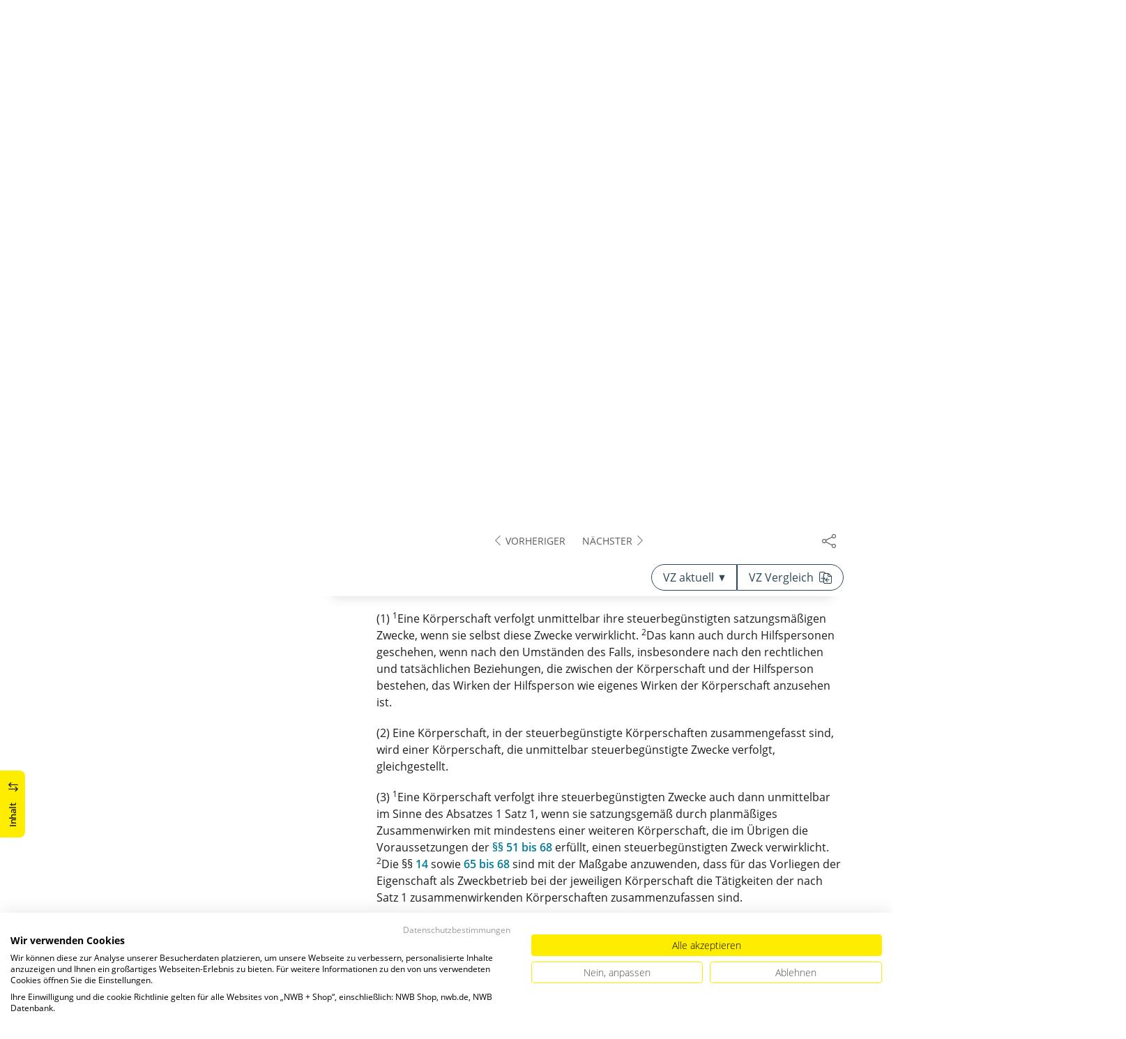

--- FILE ---
content_type: text/html; charset=utf-8
request_url: https://datenbank.nwb.de/Dokument/96822_57/?sprungmarke=ja_4
body_size: 117949
content:

<!DOCTYPE html>
<html lang="de">

<head>
    
<meta charset="utf-8" />
<meta http-equiv="X-UA-Compatible" content="IE=edge" />
<meta name="viewport" content="width=device-width, initial-scale=1, maximum-scale=1, shrink-to-fit=no" />

<title>AO &#xA7;&#xA0;57 Unmittelbarkeit &#xA;&#x9;&#x9;&#x9;&#x9;   - NWB Gesetze</title>

<link rel="apple-touch-icon" sizes="180x180" href="/favicons/nwb/apple-touch-icon.png" />
<link rel="icon" type="image/png" sizes="32x32" href="/favicons/nwb/favicon-32x32.png" />
<link rel="icon" type="image/png" sizes="16x16" href="/favicons/nwb/favicon-16x16.png" />

<meta name="robots" content="index, follow" />

    <link rel="canonical" href="https://datenbank.nwb.de/Dokument/96822_57/" />

    <script type="application/ld&#x2B;json">
        {
  "@context": "https://schema.org",
  "@type": "BreadcrumbList",
  "itemListElement": [
    {
      "@type": "ListItem",
      "position": 1,
      "name": "Gesetze, Richtlinien und DBA",
      "item": "https://datenbank.nwb.de/SearchResults/?Type=6xmjme2vx7ifyytep3ou\u0026skip=0"
    },
    {
      "@type": "ListItem",
      "position": 2,
      "name": "Gesetze",
      "item": "https://datenbank.nwb.de/SearchResults/?Type=lg7zsnxi067hlqdg4hqb\u0026skip=0"
    },
    {
      "@type": "ListItem",
      "position": 3,
      "name": "AO ",
      "item": "https://datenbank.nwb.de/Dokument/96822/"
    },
    {
      "@type": "ListItem",
      "position": 4,
      "name": "AO \u00A7\u00A057 Unmittelbarkeit \n\t\t\t\t  ",
      "item": "https://datenbank.nwb.de/Dokument/96822_57/?sprungmarke=ja_4"
    }
  ]
}
    </script>
<script src="/js/ProductImgErrorHandling.js?v=RQ4UQ8ussXuwRhWUACGTzNzLT5WJGHbL1hpX84tJtQs"></script>

    <meta name="description" content="NWB Datenbank" />
    <meta name="keywords" content="NWB, Datenbank, Livefeed" />
    <meta name="author" content="NWB Verlag GmbH &amp; Co. KG" />

    <meta name="msapplication-TileColor" content="#FFED00">
    <meta name="theme-color" content="#ffffff">

    <meta name="apple-itunes-app" content="app-id=id1639546261, app-argument=empty">

        <script src="https://consent.cookiefirst.com/sites/datenbank.nwb.de-3b26cc70-fb22-421c-af7c-7418457fd10c/consent.js"></script>
        <!-- Matomo Tag Manager -->
        <script>
            var _mtm = window._mtm = window._mtm || [];
            _mtm.push({'mtm.startTime': (new Date().getTime()), 'event': 'mtm.Start'});
            (function() {
                var d=document, g=d.createElement('script'), s=d.getElementsByTagName('script')[0];
                g.async=true; g.src='https://matomo.nwb.de/js/container_ilfV8mCh.js'; s.parentNode.insertBefore(g,s);
            })();
        </script>
        <!-- End Matomo Tag Manager -->

    
    <link rel="stylesheet" type="text/css" href="/NwbStyles/assets/css/contentx.css?v=-HgHL4E-1c-znYrcX7VewEf_NItTep6Aq9amdKS-CRI" />
    <link rel="stylesheet" type="text/css" href="/css/documentfunctions.css?v=UV_lDoFCQCAjbpVLadQr1BgFk-W4GUKE4y-b7GdC8Eo" />

    <style type="text/css">

        @media print {
            .no-print, .no-print * {
                display: none !important;
            }
        }


        .also-look-at .loadmore {
            cursor: pointer;
            text-align: right;
            font-size: 0.9em;
        }
    </style>



<meta property="og:locale" content="de_DE" />
<meta property="og:title" content="AO &#xA7;&#xA0;57 Unmittelbarkeit &#xA;&#x9;&#x9;&#x9;&#x9;  " />
<meta property="og:site_name" content="NWB Datenbank" />
<meta property="og:url" content="https://datenbank.nwb.de/Dokument/96822_57/" />
<meta property="og:type" content="article" />
<meta property="article:publisher" content="NWB Verlag" />
<meta property="article:section" content="Gesetz" />
<meta property="article:published_time" content="2025-12-22T00:00:00.0000000+01:00" />
<meta property="article:modified_time" content="2026-01-08T11:57:26.0000000+00:00" />
<meta property="og:image:secure_url" content="/assets/images/DocTypes/Nwb/Gesetze_Richtlinien_DBA.jpg" />
<meta name="twitter:card" content="summary" />
<meta name="twitter:title" content="AO &#xA7;&#xA0;57 Unmittelbarkeit &#xA;&#x9;&#x9;&#x9;&#x9;  " />
<meta name="twitter:image" content="/assets/images/DocTypes/Nwb/Gesetze_Richtlinien_DBA.jpg" />
 

    <link rel="stylesheet" href="/NwbStyles/assets/css/nwb.css?v=HXekzICYW1xD7V0Xyaze_xTiDw8KvpTe6lnXF2rm4pk" />
</head>

<body id="top" class="livefeed document see-also-at  logedout ">
    
    <!-- Header -->
    <header class="header">
        
<div class="container header-holder">
    <!-- Logo -->
    <a class="logo" href="/">
        <img src="/NwbStyles/assets/images/logo_nwb_datenbank.svg" alt="Datenbank">
    </a>
    <!-- Logo : END -->
    <!-- Search -->


<form action="/Search/DoTheSearch/" class="search mx-xl-3" method="get" name="dothesearchform" role="search">    <input type="hidden" name="linksource" value="TopSearch" />
        <div class="position-absolute ps-2 ai-position">
            <a class="ai-link" href="/?showAiSearch=true">
                <img class="me-1 ai-link--img" src="/NwbStyles/assets/images/logo-ai.svg" alt="Logo Künstliche Recherche Assisstenz">
                <span class="ai-link--text">
                    NWB KIRA befragen
                </span>
            </a>
        </div>
    <button class="btn btn-close d-lg-none" type="button">
        Schließen<i class="icon-close ms-2"></i>
    </button>
    <label class="visually-hidden" for="searchID">Suche</label>
    <input class="form-control globalSearchAutocomplete"
           id="searchID"
           type="search"
           placeholder="Datenbank durchsuchen &hellip;"
           name="searchInput"
           autocomplete="off" />
    <button class="btn btn-search" type="submit" aria-label="Suche starten" title="Suche">
        <i class="icon-search" aria-hidden="true" focusable="false"></i>
    </button>
</form>    <!-- Search : END -->

    <div class="header-right">


        <!-- UI -->
        <a class="btn-search header-btn d-lg-none" href="#" role="button" aria-label="Suchfunktion öffnen">
            <i class="icon-search"></i><span class="header-btn--desc">Suchen</span>
        </a>

        <a class="header-btn btn-a11y" href="#" onclick="toggleTheme(false)" role="button" 
            data-bs-toggle="tooltip" data-bs-placement="top" title="Barrierefrei-Modus" aria-label="Kontrast auf der Website erhöhen">
            <i class="icon-manikin accessibility-icon"></i>
            <span class="header-btn--desc">Barrierefrei</span>
        </a>


        <!-- UI : END -->
        <!-- Navi user -->
        <nav class="navbar navbar-expand-lg user-menu mx-0">
            <!-- Navi toggler-->
            <button class="navbar-toggler text-end d-lg-none"
                    data-bs-toggle="offcanvas"
                    data-bs-target="#offcanvasUserMenu"
                    type="button"
                    aria-controls="offcanvasUserMenu"
                    aria-label="Toggle Navigation">
                <span class="toggler-desc">
                    <i class="icon-user"></i>
                </span>
            </button>
            <!-- Navi toggler : END -->
            <!-- offcanvas-->
            <div class="offcanvas offcanvas-end" id="offcanvasUserMenu">
                <!-- offcanvas header -->
                <div class="offcanvas-header">
                    <div class="nav-salutation mt-2">
                        <span class="nav-salutation--name">Bitte einloggen</span>
                    </div>
                    <button class="navbar-btn-close"
                            type="button"
                            data-bs-dismiss="offcanvas"
                            aria-label="Toggle Navigation schließen">
                        <i class="icon-close icon-x1"></i>
                    </button>
                </div>
                <!-- offcanvas header : END -->
                <!-- offcanvas body -->
                <div class="offcanvas-body">
                    <div class="navbar-nav justify-content-end">
                        <!-- Navi user dropdown -->
                        <div class="dropdown text-lg-end">

                            <button class="btn btn-toggle d-none d-lg-flex" type="button" id="dropdownMenuButtonAccount" data-bs-toggle="dropdown" data-bs-display="static" aria-haspopup="true" aria-expanded="false" aria-label="Benutzerdropdownmenu">
                                <i class="icon-user"></i>
                                <span class="user-menu-btn">
                                    <span class="user-menu--name">Bitte anmelden</span>
                                    <span class="user-menu--product">
Konto und Produkte                                    </span>
                                </span>
                            </button>

                            <div class="dropdown-menu dropdown-menu-end" aria-labelledby="dropdownMenuButtonAccount">
                                <div class="overflow-hidden">
                                    <div class="mt-lg-4">
                                            <div class="mt-lg-4 text-center">
                                                <div class="p-4">
                                                    <div class="user-menu-title mb-4">Bereits registriert?</div>
                                                    <a class="btn btn-primary" href="https://service.nwb.de/customercare/public/login?nextUrl=https%3a%2f%2fdatenbank.nwb.de%2fDokument%2f96822_57%2f%3fsprungmarke%3dja_4" aria-label="In der Datenbank einloggen">
                                                        Einloggen
                                                    </a>
                                                    <div class="mt-4">
                                                        <a class="link" href="https://service.nwb.de/customercare/public/login?mod=liz&amp;nextUrl=https%3a%2f%2fdatenbank.nwb.de%2fDokument%2f96822_57%2f%3fsprungmarke%3dja_4" aria-label="Neues Produkt freischalten">Neues Produkt freischalten?</a>
                                                    </div>
                                                </div>
                                                <div class="bg-login border-bottom-radius mx-auto py-4 px-lg-4">
                                                    <a class="btn btn-outline-secondary" href="https://service.nwb.de/customercare/user/default?nextUrl=https%3a%2f%2fdatenbank.nwb.de%2fDokument%2f96822_57%2f%3fsprungmarke%3dja_4" aria-label="Kostenfrei registrieren">Kostenfrei registrieren</a>
                                                </div>
                                            </div>
                                    </div>

                                </div>
                            </div>
                        </div>
                        <!-- Navi user dropdown : END -->
                    </div>
                </div>
                <!-- offcanvas body : END -->
            </div>
            <!-- offcanvas : END -->
        </nav>
        <!-- Navi user : END -->

    </div><!-- .header-righ -->
</div><!-- .header-holder -->

        
    </header><!-- Header : END -->
    <!-- Breadcrumb -->
    

    <nav aria-label="breadcrumb">
        <div class="container">
            <ol class="breadcrumb">

                    <li class="breadcrumb-item">
                        <a href="/" title="Zu Datenbank">
                            <span class="breadcrumb-root-icon me-md-2"></span>
                            <span class="d-none d-md-inline">Datenbank</span>
                        </a>
                    </li>




                        <li class="breadcrumb-item " aria-current="page">
                            <a href="/SearchResults/?Type=6xmjme2vx7ifyytep3ou&amp;skip=0" title="Gesetze, Richtlinien und DBA">Gesetze, Richtlinien und DBA</a>
                        </li>
                        <li class="breadcrumb-item " aria-current="page">
                            <a href="/SearchResults/?Type=lg7zsnxi067hlqdg4hqb&amp;skip=0" title="Gesetze">Gesetze</a>
                        </li>
                        <li class="breadcrumb-item " aria-current="page">
                            <a href="/Dokument/96822/" title="AO ">AO </a>
                        </li>
                        <li class="breadcrumb-item active" aria-current="page">
                            <a href="https://datenbank.nwb.de/Dokument/96822_57/?sprungmarke=ja_4" title="AO &#xA7;&#xA0;57 Unmittelbarkeit &#xA;&#x9;&#x9;&#x9;&#x9;  ">AO &#xA7;&#xA0;57 Unmittelbarkeit &#xA;&#x9;&#x9;&#x9;&#x9;  </a>
                        </li>
            </ol>
        </div>
    </nav>

    <!-- Breadcrumb : END -->
    <!-- Main content -->
    <main class="container mt-3 mt-lg-5" role="main">
        

<!-- Sidebar offcanvas button -->
    <a class="sidebar-btn noloader" id="iv" href="#iv" role="button">
        <div class="sidebar-btn--title">
            <span class="d-none d-xl-inline">Inhalt</span>
            <i class="icon-arrow-switch ms-3"></i>
        </div>
    </a>

<div class="row offcanvas-enable preview-origin">


<aside class="aside start col-md col-lg-4 sidebar-offcanvas" data-sticky>
    <div class="aside-section" id="toc-layout">
        <div class="aside-header d-flex align-items-center">
            <div class="icon-circle-2 me-3"><i class="icon-topics"></i></div>
            <span class="aside-header--head">Inhaltsverzeichnis</span>
            <span class="ms-auto sidebar-btn-close"><i class="icon-close icon-x1"></i></span>
        </div>
        <div class="aside-content">
            <div class="scrolling">
                <div data-expandall="True" class="table-of-contents" id="table-of-contents"><div class="sticky-header"><div class="book-title-outer"><div class="book-title"><span class="book-title-oneliner">AO </span></div></div><div class="first open"></div><div class="second open"></div></div><div class="scrollable-wrapper"><div class="scrollable-content"><div class="scrollable-content-inner"><div class="wrapper"><ul class="tree"><li class="book-title no-childs"><span><span class="book-title-oneliner">AO </span></span></li><li class="open"><span><a href="/Dokument/96822/">Fassung</a></span></li><li class="toggle-chapter"><span>Erster Teil: Einleitende Vorschriften</span><ul><li class="toggle-chapter"><span>Erster Abschnitt: Anwendungsbereich</span><ul><li class="open" data-id="headline-id96822_1"><span><a href="/Dokument/96822_1/">§&nbsp;1 Anwendungsbereich</a></span></li><li class="open" data-id="headline-id96822_2"><span><a href="/Dokument/96822_2/">§&nbsp;2 Vorrang völkerrechtlicher Vereinbarungen</a></span></li><li class="open" data-id="headline-id96822_2a"><span><a href="/Dokument/96822_2a/">§&nbsp;2a Anwendungsbereich der Vorschriften über die Verarbeitung personenbezogener Daten</a></span></li></ul></li><li class="toggle-chapter"><span>Zweiter Abschnitt: Steuerliche Begriffsbestimmungen</span><ul><li class="open" data-id="headline-id96822_3"><span><a href="/Dokument/96822_3/">§&nbsp;3 Steuern, steuerliche Nebenleistungen</a></span></li><li class="open" data-id="headline-id96822_4"><span><a href="/Dokument/96822_4/">§&nbsp;4 Gesetz</a></span></li><li class="open" data-id="headline-id96822_5"><span><a href="/Dokument/96822_5/">§&nbsp;5 Ermessen</a></span></li><li class="open" data-id="headline-id96822_6"><span><a href="/Dokument/96822_6/">§&nbsp;6 Behörden, öffentliche und nicht-öffentliche Stellen, Finanzbehörden</a></span></li><li class="open" data-id="headline-id96822_7"><span><a href="/Dokument/96822_7/">§&nbsp;7 Amtsträger</a></span></li><li class="open" data-id="headline-id96822_8"><span><a href="/Dokument/96822_8/">§&nbsp;8 Wohnsitz</a></span></li><li class="open" data-id="headline-id96822_9"><span><a href="/Dokument/96822_9/">§&nbsp;9 Gewöhnlicher Aufenthalt</a></span></li><li class="open" data-id="headline-id96822_10"><span><a href="/Dokument/96822_10/">§&nbsp;10 Geschäftsleitung</a></span></li><li class="open" data-id="headline-id96822_11"><span><a href="/Dokument/96822_11/">§&nbsp;11 Sitz</a></span></li><li class="open" data-id="headline-id96822_12"><span><a href="/Dokument/96822_12/">§&nbsp;12 Betriebstätte</a></span></li><li class="open" data-id="headline-id96822_13"><span><a href="/Dokument/96822_13/">§&nbsp;13 Ständiger Vertreter</a></span></li><li class="open" data-id="headline-id96822_14"><span><a href="/Dokument/96822_14/">§&nbsp;14 Wirtschaftlicher Geschäftsbetrieb</a></span></li><li class="open" data-id="headline-id96822_14a"><span><a href="/Dokument/96822_14a/">§&nbsp;14a Personenvereinigungen</a></span></li><li class="open" data-id="headline-id96822_14b"><span><a href="/Dokument/96822_14b/">§&nbsp;14b Körperschaften mit Sitz im Ausland</a></span></li><li class="open" data-id="headline-id96822_15"><span><a href="/Dokument/96822_15/">§&nbsp;15 Angehörige</a></span></li></ul></li><li class="toggle-chapter"><span>Dritter Abschnitt: Zuständigkeit der Finanzbehörden</span><ul><li class="open" data-id="headline-id96822_16"><span><a href="/Dokument/96822_16/">§&nbsp;16 Sachliche Zuständigkeit</a></span></li><li class="open" data-id="headline-id96822_17"><span><a href="/Dokument/96822_17/">§&nbsp;17 Örtliche Zuständigkeit</a></span></li><li class="open" data-id="headline-id96822_18"><span><a href="/Dokument/96822_18/">§&nbsp;18 Gesonderte Feststellungen</a></span></li><li class="open" data-id="headline-id96822_19"><span><a href="/Dokument/96822_19/">§&nbsp;19 Steuern vom Einkommen und Vermögen natürlicher Personen</a></span></li><li class="open" data-id="headline-id96822_20"><span><a href="/Dokument/96822_20/">§&nbsp;20 Steuern vom Einkommen und Vermögen der Körperschaften, Personenvereinigungen, Vermögensmassen</a></span></li><li class="open" data-id="headline-id96822_20a"><span><a href="/Dokument/96822_20a/">§&nbsp;20a Steuern vom Einkommen bei Bauleistungen</a></span></li><li class="open" data-id="headline-id96822_21"><span><a href="/Dokument/96822_21/">§&nbsp;21 Umsatzsteuer</a></span></li><li class="open" data-id="headline-id96822_22"><span><a href="/Dokument/96822_22/">§&nbsp;22 Realsteuern</a></span></li><li class="open" data-id="headline-id96822_22a"><span><a href="/Dokument/96822_22a/">§&nbsp;22a Zuständigkeit auf dem Festlandsockel oder an der ausschließlichen Wirtschaftszone</a></span></li><li class="open" data-id="headline-id96822_23"><span><a href="/Dokument/96822_23/">§&nbsp;23 Einfuhr- und Ausfuhrabgaben und Verbrauchsteuern</a></span></li><li class="open" data-id="headline-id96822_24"><span><a href="/Dokument/96822_24/">§&nbsp;24 Ersatzzuständigkeit</a></span></li><li class="open" data-id="headline-id96822_25"><span><a href="/Dokument/96822_25/">§&nbsp;25 Mehrfache örtliche Zuständigkeit</a></span></li><li class="open" data-id="headline-id96822_26"><span><a href="/Dokument/96822_26/">§&nbsp;26 Zuständigkeitswechsel</a></span></li><li class="open" data-id="headline-id96822_27"><span><a href="/Dokument/96822_27/">§&nbsp;27 Zuständigkeitsvereinbarung</a></span></li><li class="open" data-id="headline-id96822_28"><span><a href="/Dokument/96822_28/">§&nbsp;28 Zuständigkeitsstreit</a></span></li><li class="open" data-id="headline-id96822_29"><span><a href="/Dokument/96822_29/">§&nbsp;29 Gefahr im Verzug</a></span></li><li class="open" data-id="headline-id96822_29a"><span><a href="/Dokument/96822_29a/">§ 29a Unterstützung des örtlich zuständigen Finanzamts auf Anweisung der vorgesetzten Finanzbehörde</a></span></li></ul></li><li class="toggle-chapter"><span>Vierter Abschnitt: Verarbeitung geschützter Daten und Steuergeheimnis</span><ul><li class="open" data-id="headline-id96822_29b"><span><a href="/Dokument/96822_29b/">§&nbsp;29b Verarbeitung personenbezogener Daten durch Finanzbehörden</a></span></li><li class="open" data-id="headline-id96822_29c"><span><a href="/Dokument/96822_29c/">§&nbsp;29c Verarbeitung personenbezogener Daten durch Finanzbehörden zu anderen Zwecken</a></span></li><li class="open" data-id="headline-id96822_30"><span><a href="/Dokument/96822_30/">§&nbsp;30 Steuergeheimnis</a></span></li><li class="open" data-id="headline-id96822_31"><span><a href="/Dokument/96822_31/">§&nbsp;31 Mitteilung von Besteuerungsgrundlagen</a></span></li><li class="open" data-id="headline-id96822_31a"><span><a href="/Dokument/96822_31a/">§&nbsp;31a Mitteilungen zur Bekämpfung der illegalen Beschäftigung und des Leistungsmissbrauchs</a></span></li><li class="open" data-id="headline-id96822_31b"><span><a href="/Dokument/96822_31b/">§&nbsp;31b Mitteilungen zur Bekämpfung der Geldwäsche und der Terrorismusfinanzierung</a></span></li><li class="open" data-id="headline-id96822_31c"><span><a href="/Dokument/96822_31c/">§&nbsp;31c Verarbeitung besonderer Kategorien personenbezogener Daten durch Finanzbehörden zu statistischen Zwecken</a></span></li></ul></li><li class="toggle-chapter"><span>Fünfter Abschnitt: Haftungsbeschränkung für Amtsträger</span><ul><li class="open" data-id="headline-id96822_32"><span><a href="/Dokument/96822_32/">§&nbsp;32 Haftungsbeschränkung für Amtsträger</a></span></li></ul></li><li class="toggle-chapter"><span>Sechster Abschnitt: Rechte der betroffenen Person</span><ul><li class="open" data-id="headline-id96822_32a"><span><a href="/Dokument/96822_32a/">§&nbsp;32a Informationspflicht der Finanzbehörde bei Erhebung personenbezogener Daten bei betroffenen Personen</a></span></li><li class="open" data-id="headline-id96822_32b"><span><a href="/Dokument/96822_32b/">§&nbsp;32b Informationspflicht der Finanzbehörde, wenn personenbezogene Daten nicht bei der betroffenen Person erhoben wurden</a></span></li><li class="open" data-id="headline-id96822_32c"><span><a href="/Dokument/96822_32c/">§&nbsp;32c Auskunftsrecht der betroffenen Person</a></span></li><li class="open" data-id="headline-id96822_32d"><span><a href="/Dokument/96822_32d/">§&nbsp;32d Form der Information oder Auskunftserteilung</a></span></li><li class="open" data-id="headline-id96822_32e"><span><a href="/Dokument/96822_32e/">§&nbsp;32e Verhältnis zu anderen Auskunfts- und Informationszugangsansprüchen</a></span></li><li class="open" data-id="headline-id96822_32f"><span><a href="/Dokument/96822_32f/">§&nbsp;32f Recht auf Berichtigung und Löschung, Widerspruchsrecht</a></span></li></ul></li><li class="toggle-chapter"><span>Siebter Abschnitt: Datenschutzaufsicht, Gerichtlicher Rechtsschutz in datenschutzrechtlichen Angelegenheiten</span><ul><li class="open" data-id="headline-id96822_32g"><span><a href="/Dokument/96822_32g/">§&nbsp;32g Datenschutzbeauftragte der Finanzbehörden</a></span></li><li class="open" data-id="headline-id96822_32h"><span><a href="/Dokument/96822_32h/">§&nbsp;32h Datenschutzrechtliche Aufsicht, Datenschutz-Folgenabschätzung</a></span></li><li class="open" data-id="headline-id96822_32i"><span><a href="/Dokument/96822_32i/">§&nbsp;32i Gerichtlicher Rechtsschutz</a></span></li><li class="open" data-id="headline-id96822_32j"><span><a href="/Dokument/96822_32j/">§&nbsp;32j Antrag auf gerichtliche Entscheidung bei angenommener Rechtswidrigkeit eines Angemessenheitsbeschlusses der Europäischen Kommission</a></span></li></ul></li></ul></li><li class="toggle-chapter"><span>Zweiter Teil: Steuerschuldrecht</span><ul><li class="toggle-chapter"><span>Erster Abschnitt: Steuerpflichtiger</span><ul><li class="open" data-id="headline-id96822_33"><span><a href="/Dokument/96822_33/">§&nbsp;33 Steuerpflichtiger</a></span></li><li class="open" data-id="headline-id96822_34"><span><a href="/Dokument/96822_34/">§&nbsp;34 Pflichten der gesetzlichen Vertreter und der Vermögensverwalter</a></span></li><li class="open" data-id="headline-id96822_35"><span><a href="/Dokument/96822_35/">§&nbsp;35 Pflichten des Verfügungsberechtigten</a></span></li><li class="open" data-id="headline-id96822_36"><span><a href="/Dokument/96822_36/">§&nbsp;36 Erlöschen der Vertretungsmacht</a></span></li></ul></li><li class="toggle-chapter"><span>Zweiter Abschnitt: Steuerschuldverhältnis</span><ul><li class="open" data-id="headline-id96822_37"><span><a href="/Dokument/96822_37/">§&nbsp;37 Ansprüche aus dem Steuerschuldverhältnis</a></span></li><li class="open" data-id="headline-id96822_38"><span><a href="/Dokument/96822_38/">§&nbsp;38 Entstehung der Ansprüche aus dem Steuerschuldverhältnis</a></span></li><li class="open" data-id="headline-id96822_39"><span><a href="/Dokument/96822_39/">§&nbsp;39 Zurechnung</a></span></li><li class="open" data-id="headline-id96822_40"><span><a href="/Dokument/96822_40/">§&nbsp;40 Gesetz- oder sittenwidriges Handeln</a></span></li><li class="open" data-id="headline-id96822_41"><span><a href="/Dokument/96822_41/">§&nbsp;41 Unwirksame Rechtsgeschäfte</a></span></li><li class="open" data-id="headline-id96822_42"><span><a href="/Dokument/96822_42/">§&nbsp;42 Missbrauch von rechtlichen Gestaltungsmöglichkeiten</a></span></li><li class="open" data-id="headline-id96822_43"><span><a href="/Dokument/96822_43/">§&nbsp;43 Steuerschuldner, Steuervergütungsgläubiger</a></span></li><li class="open" data-id="headline-id96822_44"><span><a href="/Dokument/96822_44/">§&nbsp;44 Gesamtschuldner</a></span></li><li class="open" data-id="headline-id96822_45"><span><a href="/Dokument/96822_45/">§&nbsp;45 Gesamtrechtsnachfolge</a></span></li><li class="open" data-id="headline-id96822_46"><span><a href="/Dokument/96822_46/">§&nbsp;46 Abtretung, Verpfändung, Pfändung</a></span></li><li class="open" data-id="headline-id96822_47"><span><a href="/Dokument/96822_47/">§&nbsp;47 Erlöschen</a></span></li><li class="open" data-id="headline-id96822_48"><span><a href="/Dokument/96822_48/">§&nbsp;48 Leistung durch Dritte, Haftung Dritter</a></span></li><li class="open" data-id="headline-id96822_49"><span><a href="/Dokument/96822_49/">§&nbsp;49 Verschollenheit</a></span></li><li class="open" data-id="headline-id96822_50"><span><a href="/Dokument/96822_50/">§&nbsp;50 Erlöschen und Unbedingtwerden der Verbrauchsteuer, Übergang der bedingten Verbrauchsteuerschuld</a></span></li></ul></li><li class="toggle-chapter"><span>Dritter Abschnitt: Steuerbegünstigte Zwecke</span><ul><li class="open" data-id="headline-id96822_51"><span><a href="/Dokument/96822_51/">§&nbsp;51 Allgemeines</a></span></li><li class="open" data-id="headline-id96822_52"><span><a href="/Dokument/96822_52/">§&nbsp;52 Gemeinnützige Zwecke</a></span></li><li class="open" data-id="headline-id96822_53"><span><a href="/Dokument/96822_53/">§&nbsp;53 Mildtätige Zwecke</a></span></li><li class="open" data-id="headline-id96822_54"><span><a href="/Dokument/96822_54/">§&nbsp;54 Kirchliche Zwecke</a></span></li><li class="open" data-id="headline-id96822_55"><span><a href="/Dokument/96822_55/">§&nbsp;55 Selbstlosigkeit</a></span></li><li class="open" data-id="headline-id96822_56"><span><a href="/Dokument/96822_56/">§&nbsp;56 Ausschließlichkeit</a></span></li><li class="open" data-id="headline-id96822_57"><span><a href="/Dokument/96822_57/">§&nbsp;57 Unmittelbarkeit</a></span></li><li class="open" data-id="headline-id96822_58"><span><a href="/Dokument/96822_58/">§&nbsp;58 Steuerlich unschädliche Betätigungen</a></span></li><li class="open" data-id="headline-id96822_58a"><span><a href="/Dokument/96822_58a/">§&nbsp;58a Vertrauensschutz bei Mittelweitergaben</a></span></li><li class="open" data-id="headline-id96822_59"><span><a href="/Dokument/96822_59/">§&nbsp;59 Voraussetzung der Steuervergünstigung</a></span></li><li class="open" data-id="headline-id96822_60"><span><a href="/Dokument/96822_60/">§&nbsp;60 Anforderungen an die Satzung</a></span></li><li class="open" data-id="headline-id96822_60a"><span><a href="/Dokument/96822_60a/">§&nbsp;60a Feststellung der satzungsmäßigen Voraussetzungen</a></span></li><li class="open" data-id="headline-id96822_60b"><span><a href="/Dokument/96822_60b/">§&nbsp;60b Zuwendungsempfängerregister</a></span></li><li class="open" data-id="headline-id96822_61"><span><a href="/Dokument/96822_61/">§&nbsp;61 Satzungsmäßige Vermögensbindung</a></span></li><li class="open" data-id="headline-id96822_62"><span><a href="/Dokument/96822_62/">§&nbsp;62 Rücklagen und Vermögensbildung</a></span></li><li class="open" data-id="headline-id96822_63"><span><a href="/Dokument/96822_63/">§&nbsp;63 Anforderungen an die tatsächliche Geschäftsführung</a></span></li><li class="open" data-id="headline-id96822_64"><span><a href="/Dokument/96822_64/">§&nbsp;64 Steuerpflichtige wirtschaftliche Geschäftsbetriebe</a></span></li><li class="open" data-id="headline-id96822_65"><span><a href="/Dokument/96822_65/">§&nbsp;65 Zweckbetrieb</a></span></li><li class="open" data-id="headline-id96822_66"><span><a href="/Dokument/96822_66/">§&nbsp;66 Wohlfahrtspflege</a></span></li><li class="open" data-id="headline-id96822_67"><span><a href="/Dokument/96822_67/">§&nbsp;67 Krankenhäuser</a></span></li><li class="open" data-id="headline-id96822_67a"><span><a href="/Dokument/96822_67a/">§&nbsp;67a Sportliche Veranstaltungen</a></span></li><li class="open" data-id="headline-id96822_68"><span><a href="/Dokument/96822_68/">§&nbsp;68 Einzelne Zweckbetriebe</a></span></li></ul></li><li class="toggle-chapter"><span>Vierter Abschnitt: Haftung</span><ul><li class="open" data-id="headline-id96822_69"><span><a href="/Dokument/96822_69/">§&nbsp;69 Haftung der Vertreter</a></span></li><li class="open" data-id="headline-id96822_70"><span><a href="/Dokument/96822_70/">§&nbsp;70 Haftung des Vertretenen</a></span></li><li class="open" data-id="headline-id96822_71"><span><a href="/Dokument/96822_71/">§&nbsp;71 Haftung des Steuerhinterziehers und des Steuerhehlers</a></span></li><li class="open" data-id="headline-id96822_72"><span><a href="/Dokument/96822_72/">§&nbsp;72 Haftung bei Verletzung der Pflicht zur Kontenwahrheit</a></span></li><li class="open" data-id="headline-id96822_72a"><span><a href="/Dokument/96822_72a/">§ 72a Haftung Dritter bei Datenübermittlungen an Finanzbehörden</a></span></li><li class="open" data-id="headline-id96822_73"><span><a href="/Dokument/96822_73/">§&nbsp;73 Haftung bei Organschaft</a></span></li><li class="open" data-id="headline-id96822_74"><span><a href="/Dokument/96822_74/">§&nbsp;74 Haftung des Eigentümers von Gegenständen</a></span></li><li class="open" data-id="headline-id96822_75"><span><a href="/Dokument/96822_75/">§&nbsp;75 Haftung des Betriebsübernehmers</a></span></li><li class="open" data-id="headline-id96822_76"><span><a href="/Dokument/96822_76/">§&nbsp;76 Sachhaftung</a></span></li><li class="open" data-id="headline-id96822_77"><span><a href="/Dokument/96822_77/">§&nbsp;77 Duldungspflicht</a></span></li></ul></li></ul></li><li class="toggle-chapter"><span>Dritter Teil: Allgemeine Verfahrensvorschriften</span><ul><li class="toggle-chapter"><span>Erster Abschnitt: Verfahrensgrundsätze</span><ul><li class="toggle-chapter"><span>1. Unterabschnitt: Beteiligung am Verfahren</span><ul><li class="open" data-id="headline-id96822_78"><span><a href="/Dokument/96822_78/">§&nbsp;78 Beteiligte</a></span></li><li class="open" data-id="headline-id96822_79"><span><a href="/Dokument/96822_79/">§&nbsp;79 Handlungsfähigkeit</a></span></li><li class="open" data-id="headline-id96822_80"><span><a href="/Dokument/96822_80/">§&nbsp;80 Bevollmächtigte und Beistände</a></span></li><li class="open" data-id="headline-id96822_80a"><span><a href="/Dokument/96822_80a/">§ 80a Elektronische Übermittlung von Vollmachtsdaten an Landesfinanzbehörden</a></span></li><li class="open" data-id="headline-id96822_81"><span><a href="/Dokument/96822_81/">§&nbsp;81 Bestellung eines Vertreters von Amts wegen</a></span></li></ul></li><li class="toggle-chapter"><span>2. Unterabschnitt: Ausschließung und Ablehnung von Amtsträgern und anderen Personen</span><ul><li class="open" data-id="headline-id96822_82"><span><a href="/Dokument/96822_82/">§&nbsp;82 Ausgeschlossene Personen</a></span></li><li class="open" data-id="headline-id96822_83"><span><a href="/Dokument/96822_83/">§&nbsp;83 Besorgnis der Befangenheit</a></span></li><li class="open" data-id="headline-id96822_84"><span><a href="/Dokument/96822_84/">§&nbsp;84 Ablehnung von Mitgliedern eines Ausschusses</a></span></li></ul></li><li class="toggle-chapter"><span>3. Unterabschnitt: Besteuerungsgrundsätze, Beweismittel</span><ul><li class="toggle-chapter"><span>I. Allgemeines</span><ul><li class="open" data-id="headline-id96822_85"><span><a href="/Dokument/96822_85/">§&nbsp;85 Besteuerungsgrundsätze</a></span></li><li class="open" data-id="headline-id96822_86"><span><a href="/Dokument/96822_86/">§&nbsp;86 Beginn des Verfahrens</a></span></li><li class="open" data-id="headline-id96822_87"><span><a href="/Dokument/96822_87/">§&nbsp;87 Amtssprache</a></span></li><li class="open" data-id="headline-id96822_87a"><span><a href="/Dokument/96822_87a/">§&nbsp;87a Elektronische Kommunikation</a></span></li><li class="open" data-id="headline-id96822_87b"><span><a href="/Dokument/96822_87b/">§ 87b Bedingungen für die elektronische Übermittlung von Daten an Finanzbehörden</a></span></li><li class="open" data-id="headline-id96822_87c"><span><a href="/Dokument/96822_87c/">§ 87c Nicht amtliche Datenverarbeitungsprogramme für das Besteuerungsverfahren</a></span></li><li class="open" data-id="headline-id96822_87d"><span><a href="/Dokument/96822_87d/">§ 87d Datenübermittlungen an Finanzbehörden im Auftrag</a></span></li><li class="open" data-id="headline-id96822_87e"><span><a href="/Dokument/96822_87e/">§ 87e Ausnahmeregelung für Einfuhr- und Ausfuhrabgaben, Verbrauchsteuern und die Luftverkehrsteuer</a></span></li><li class="open" data-id="headline-id96822_88"><span><a href="/Dokument/96822_88/">§&nbsp;88 Untersuchungsgrundsatz</a></span></li><li class="open" data-id="headline-id96822_88a"><span><a href="/Dokument/96822_88a/">§&nbsp;88a Sammlung von geschützten Daten</a></span></li><li class="open" data-id="headline-id96822_88b"><span><a href="/Dokument/96822_88b/">§ 88b Länderübergreifender Abruf und Verwendung von Daten zur Verhütung, Ermittlung und Verfolgung von Steuerverkürzungen</a></span></li><li class="open" data-id="headline-id96822_88c"><span><a href="/Dokument/96822_88c/">§ 88c Informationsaustausch über kapitalmarktbezogene Gestaltungen</a></span></li><li class="open" data-id="headline-id96822_89"><span><a href="/Dokument/96822_89/">§&nbsp;89 Beratung, Auskunft</a></span></li><li class="open" data-id="headline-id96822_89a"><span><a href="/Dokument/96822_89a/">§&nbsp;89a Vorabverständigungsverfahren</a></span></li><li class="open" data-id="headline-id96822_89b"><span><a href="/Dokument/96822_89b/">§&nbsp;89b Internationale Risikobewertungsverfahren</a></span></li><li class="open" data-id="headline-id96822_90"><span><a href="/Dokument/96822_90/">§&nbsp;90 Mitwirkungspflichten der Beteiligten</a></span></li><li class="open" data-id="headline-id96822_91"><span><a href="/Dokument/96822_91/">§&nbsp;91 Anhörung Beteiligter</a></span></li><li class="open" data-id="headline-id96822_92"><span><a href="/Dokument/96822_92/">§&nbsp;92 Beweismittel</a></span></li></ul></li><li class="toggle-chapter"><span>II. Beweis durch Auskünfte und Sachverständigengutachten</span><ul><li class="open" data-id="headline-id96822_93"><span><a href="/Dokument/96822_93/">§&nbsp;93 Auskunftspflicht der Beteiligten und anderer Personen</a></span></li><li class="open" data-id="headline-id96822_93a"><span><a href="/Dokument/96822_93a/">§&nbsp;93a Allgemeine Mitteilungspflichten</a></span></li><li class="open" data-id="headline-id96822_93b"><span><a href="/Dokument/96822_93b/">§ 93b Automatisierter Abruf von Kontoinformationen</a></span></li><li class="open" data-id="headline-id96822_93c"><span><a href="/Dokument/96822_93c/">§ 93c Datenübermittlung durch Dritte</a></span></li><li class="open" data-id="headline-id96822_93d"><span><a href="/Dokument/96822_93d/">§ 93d Verordnungsermächtigung</a></span></li><li class="open" data-id="headline-id96822_94"><span><a href="/Dokument/96822_94/">§&nbsp;94 Eidliche Vernehmung</a></span></li><li class="open" data-id="headline-id96822_95"><span><a href="/Dokument/96822_95/">§&nbsp;95 Versicherung an Eides statt</a></span></li><li class="open" data-id="headline-id96822_96"><span><a href="/Dokument/96822_96/">§&nbsp;96 Hinzuziehung von Sachverständigen</a></span></li></ul></li><li class="toggle-chapter"><span>III. Beweis durch Urkunden und Augenschein</span><ul><li class="open" data-id="headline-id96822_97"><span><a href="/Dokument/96822_97/">§&nbsp;97 Vorlage von Urkunden</a></span></li><li class="open" data-id="headline-id96822_98"><span><a href="/Dokument/96822_98/">§&nbsp;98 Einnahme des Augenscheins</a></span></li><li class="open" data-id="headline-id96822_99"><span><a href="/Dokument/96822_99/">§&nbsp;99 Betreten von Grundstücken und Räumen</a></span></li><li class="open" data-id="headline-id96822_100"><span><a href="/Dokument/96822_100/">§&nbsp;100 Vorlage von Wertsachen</a></span></li></ul></li><li class="toggle-chapter"><span>IV. Auskunfts- und Vorlageverweigerungsrechte</span><ul><li class="open" data-id="headline-id96822_101"><span><a href="/Dokument/96822_101/">§&nbsp;101 Auskunfts- und Eidesverweigerungsrecht der Angehörigen</a></span></li><li class="open" data-id="headline-id96822_102"><span><a href="/Dokument/96822_102/">§&nbsp;102 Auskunftsverweigerungsrecht zum Schutz bestimmter Berufsgeheimnisse</a></span></li><li class="open" data-id="headline-id96822_103"><span><a href="/Dokument/96822_103/">§&nbsp;103 Auskunftsverweigerungsrecht bei Gefahr der Verfolgung wegen einer Straftat oder einer Ordnungswidrigkeit</a></span></li><li class="open" data-id="headline-id96822_104"><span><a href="/Dokument/96822_104/">§&nbsp;104 Verweigerung der Erstattung eines Gutachtens und der Vorlage von Urkunden</a></span></li><li class="open" data-id="headline-id96822_105"><span><a href="/Dokument/96822_105/">§&nbsp;105 Verhältnis der Auskunfts- und Vorlagepflicht zur Schweigepflicht öffentlicher Stellen</a></span></li><li class="open" data-id="headline-id96822_106"><span><a href="/Dokument/96822_106/">§&nbsp;106 Beschränkung der Auskunfts- und Vorlagepflicht bei Beeinträchtigung des staatlichen Wohls</a></span></li></ul></li><li class="toggle-chapter"><span>V. Entschädigung der Auskunftspflichtigen und der Sachverständigen</span><ul><li class="open" data-id="headline-id96822_107"><span><a href="/Dokument/96822_107/">§&nbsp;107 Entschädigung der Auskunftspflichtigen und der Sachverständigen</a></span></li></ul></li></ul></li><li class="toggle-chapter"><span>4. Unterabschnitt: Fristen, Termine, Wiedereinsetzung</span><ul><li class="open" data-id="headline-id96822_108"><span><a href="/Dokument/96822_108/">§&nbsp;108 Fristen und Termine</a></span></li><li class="open" data-id="headline-id96822_109"><span><a href="/Dokument/96822_109/">§&nbsp;109 Verlängerung von Fristen</a></span></li><li class="open" data-id="headline-id96822_110"><span><a href="/Dokument/96822_110/">§&nbsp;110 Wiedereinsetzung in den vorigen Stand</a></span></li></ul></li><li class="toggle-chapter"><span>5. Unterabschnitt: Rechts- und Amtshilfe</span><ul><li class="open" data-id="headline-id96822_111"><span><a href="/Dokument/96822_111/">§&nbsp;111 Amtshilfepflicht</a></span></li><li class="open" data-id="headline-id96822_112"><span><a href="/Dokument/96822_112/">§&nbsp;112 Voraussetzungen und Grenzen der Amtshilfe</a></span></li><li class="open" data-id="headline-id96822_113"><span><a href="/Dokument/96822_113/">§&nbsp;113 Auswahl der Behörde</a></span></li><li class="open" data-id="headline-id96822_114"><span><a href="/Dokument/96822_114/">§&nbsp;114 Durchführung der Amtshilfe</a></span></li><li class="open" data-id="headline-id96822_115"><span><a href="/Dokument/96822_115/">§&nbsp;115 Kosten der Amtshilfe</a></span></li><li class="open" data-id="headline-id96822_116"><span><a href="/Dokument/96822_116/">§&nbsp;116 Anzeige von Steuerstraftaten</a></span></li><li class="open" data-id="headline-id96822_117"><span><a href="/Dokument/96822_117/">§&nbsp;117 Zwischenstaatliche Rechts- und Amtshilfe in Steuersachen</a></span></li><li class="open" data-id="headline-id96822_117a"><span><a href="/Dokument/96822_117a/">§&nbsp;117a Übermittlung personenbezogener Daten an Mitgliedstaaten der Europäischen Union</a></span></li><li class="open" data-id="headline-id96822_117b"><span><a href="/Dokument/96822_117b/">§&nbsp;117b Verwendung von den nach dem Rahmenbeschluss 2006/960/JI des Rates übermittelten Daten</a></span></li><li class="open" data-id="headline-id96822_117c"><span><a href="/Dokument/96822_117c/">§&nbsp;117c Umsetzung innerstaatlich anwendbarer völkerrechtlicher Vereinbarungen zur Förderung der Steuerehrlichkeit bei internationalen Sachverhalten</a></span></li><li class="open" data-id="headline-id96822_117d"><span><a href="/Dokument/96822_117d/">§&nbsp;117d Statistiken über die zwischenstaatliche Amts- und Rechtshilfe</a></span></li><li class="open" data-id="headline-id96822_117e"><span><a href="/Dokument/96822_117e/">§&nbsp;117e Besondere Formen der Amtshilfe mit Drittstaaten</a></span></li></ul></li></ul></li><li class="toggle-chapter"><span>Zweiter Abschnitt: Verwaltungsakte</span><ul><li class="open" data-id="headline-id96822_118"><span><a href="/Dokument/96822_118/">§&nbsp;118 Begriff des Verwaltungsakts</a></span></li><li class="open" data-id="headline-id96822_119"><span><a href="/Dokument/96822_119/">§&nbsp;119 Bestimmtheit und Form des Verwaltungsakts</a></span></li><li class="open" data-id="headline-id96822_120"><span><a href="/Dokument/96822_120/">§&nbsp;120 Nebenbestimmungen zum Verwaltungsakt</a></span></li><li class="open" data-id="headline-id96822_121"><span><a href="/Dokument/96822_121/">§&nbsp;121 Begründung des Verwaltungsakts</a></span></li><li class="open" data-id="headline-id96822_122"><span><a href="/Dokument/96822_122/">§&nbsp;122 Bekanntgabe des Verwaltungsakts</a></span></li><li class="open" data-id="headline-id96822_122a"><span><a href="/Dokument/96822_122a/">§ 122a Bekanntgabe von Verwaltungsakten durch Bereitstellung zum Datenabruf</a></span></li><li class="open" data-id="headline-id96822_123"><span><a href="/Dokument/96822_123/">§&nbsp;123 Bestellung eines Empfangsbevollmächtigten</a></span></li><li class="open" data-id="headline-id96822_124"><span><a href="/Dokument/96822_124/">§&nbsp;124 Wirksamkeit des Verwaltungsakts</a></span></li><li class="open" data-id="headline-id96822_125"><span><a href="/Dokument/96822_125/">§&nbsp;125 Nichtigkeit des Verwaltungsakts</a></span></li><li class="open" data-id="headline-id96822_126"><span><a href="/Dokument/96822_126/">§&nbsp;126 Heilung von Verfahrens- und Formfehlern</a></span></li><li class="open" data-id="headline-id96822_127"><span><a href="/Dokument/96822_127/">§&nbsp;127 Folgen von Verfahrens- und Formfehlern</a></span></li><li class="open" data-id="headline-id96822_128"><span><a href="/Dokument/96822_128/">§&nbsp;128 Umdeutung eines fehlerhaften Verwaltungsakts</a></span></li><li class="open" data-id="headline-id96822_129"><span><a href="/Dokument/96822_129/">§&nbsp;129 Offenbare Unrichtigkeiten beim Erlass eines Verwaltungsakts</a></span></li><li class="open" data-id="headline-id96822_130"><span><a href="/Dokument/96822_130/">§&nbsp;130 Rücknahme eines rechtswidrigen Verwaltungsakts</a></span></li><li class="open" data-id="headline-id96822_131"><span><a href="/Dokument/96822_131/">§&nbsp;131 Widerruf eines rechtmäßigen Verwaltungsakts</a></span></li><li class="open" data-id="headline-id96822_132"><span><a href="/Dokument/96822_132/">§&nbsp;132 Rücknahme, Widerruf, Aufhebung und Änderung im Rechtsbehelfsverfahren</a></span></li><li class="open" data-id="headline-id96822_133"><span><a href="/Dokument/96822_133/">§&nbsp;133 Rückgabe von Urkunden und Sachen</a></span></li></ul></li></ul></li><li class="toggle-chapter"><span>Vierter Teil: Durchführung der Besteuerung</span><ul><li class="toggle-chapter"><span>Erster Abschnitt: Erfassung der Steuerpflichtigen</span><ul><li class="toggle-chapter"><span>1. Unterabschnitt: Personenstands- und Betriebsaufnahme</span><ul><li class="open" data-id="headline-id96822_134"><span><a href="/Dokument/96822_134/">§§&nbsp;134 bis 136 (weggefallen)</a></span></li></ul></li><li class="toggle-chapter"><span>2. Unterabschnitt: Anzeigepflichten</span><ul><li class="open" data-id="headline-id96822_137"><span><a href="/Dokument/96822_137/">§&nbsp;137 Steuerliche Erfassung von Körperschaften, Vereinigungen und Vermögensmassen</a></span></li><li class="open" data-id="headline-id96822_138"><span><a href="/Dokument/96822_138/">§&nbsp;138 Anzeigen über die Erwerbstätigkeit</a></span></li><li class="open" data-id="headline-id96822_138a"><span><a href="/Dokument/96822_138a/">§&nbsp;138a Länderbezogener Bericht multinationaler Unternehmensgruppen</a></span></li><li class="open" data-id="headline-id96822_138b"><span><a href="/Dokument/96822_138b/">§&nbsp;138b Mitteilungspflicht Dritter über Beziehungen inländischer Steuerpflichtiger zu Drittstaat-Gesellschaften</a></span></li><li class="open" data-id="headline-id96822_138c"><span><a href="/Dokument/96822_138c/">§&nbsp;138c Verordnungsermächtigung</a></span></li><li class="open" data-id="headline-id96822_138d"><span><a href="/Dokument/96822_138d/">§&nbsp;138d Pflicht zur Mitteilung grenzüberschreitender Steuergestaltungen</a></span></li><li class="open" data-id="headline-id96822_138e"><span><a href="/Dokument/96822_138e/">§&nbsp;138e Kennzeichen grenzüberschreitender Steuergestaltungen</a></span></li><li class="open" data-id="headline-id96822_138f"><span><a href="/Dokument/96822_138f/">§&nbsp;138f Verfahren zur Mitteilung grenzüberschreitender Steuergestaltungen durch Intermediäre</a></span></li><li class="open" data-id="headline-id96822_138g"><span><a href="/Dokument/96822_138g/">§&nbsp;138g Verfahren zur Mitteilung grenzüberschreitender Steuergestaltungen durch Nutzer</a></span></li><li class="open" data-id="headline-id96822_138h"><span><a href="/Dokument/96822_138h/">§&nbsp;138h Mitteilungen bei marktfähigen grenzüberschreitenden Steuergestaltungen</a></span></li><li class="open" data-id="headline-id96822_138i"><span><a href="/Dokument/96822_138i/">§&nbsp;138i Information der Landesfinanzbehörden</a></span></li><li class="open" data-id="headline-id96822_138j"><span><a href="/Dokument/96822_138j/">§&nbsp;138j Auswertung der Mitteilungen grenzüberschreitender Steuergestaltungen</a></span></li><li class="open" data-id="headline-id96822_138k"><span><a href="/Dokument/96822_138k/">§&nbsp;138k Angabe der grenzüberschreitenden Steuergestaltung in der Steuererklärung</a></span></li><li class="open" data-id="headline-id96822_139"><span><a href="/Dokument/96822_139/">§&nbsp;139 Anmeldung von Betrieben in besonderen Fällen</a></span></li></ul></li><li class="toggle-chapter"><span>3. Unterabschnitt: Identifikationsmerkmal</span><ul><li class="open" data-id="headline-id96822_139a"><span><a href="/Dokument/96822_139a/">§ 139a Identifikationsmerkmal</a></span></li><li class="open" data-id="headline-id96822_139b"><span><a href="/Dokument/96822_139b/">§ 139b Identifikationsnummer</a></span></li><li class="open" data-id="headline-id96822_139c"><span><a href="/Dokument/96822_139c/">§ 139c Wirtschafts-Identifikationsnummer</a></span></li><li class="open" data-id="headline-id96822_139d"><span><a href="/Dokument/96822_139d/">§ 139d Verordnungsermächtigung</a></span></li><li class="open" data-id="headline-id96822_139e"><span><a href="/Dokument/96822_139e/">§ 139e Direktauszahlungsmechanismus</a></span></li></ul></li></ul></li><li class="toggle-chapter"><span>Zweiter Abschnitt: Mitwirkungspflichten</span><ul><li class="toggle-chapter"><span>1. Unterabschnitt: Führung von Büchern und Aufzeichnungen</span><ul><li class="open" data-id="headline-id96822_140"><span><a href="/Dokument/96822_140/">§&nbsp;140 Buchführungs- und Aufzeichnungspflichten nach anderen Gesetzen</a></span></li><li class="open" data-id="headline-id96822_141"><span><a href="/Dokument/96822_141/">§&nbsp;141 Buchführungspflicht bestimmter Steuerpflichtiger</a></span></li><li class="open" data-id="headline-id96822_142"><span><a href="/Dokument/96822_142/">§&nbsp;142 Ergänzende Vorschriften für Land- und Forstwirte</a></span></li><li class="open" data-id="headline-id96822_143"><span><a href="/Dokument/96822_143/">§&nbsp;143 Aufzeichnung des Wareneingangs</a></span></li><li class="open" data-id="headline-id96822_144"><span><a href="/Dokument/96822_144/">§&nbsp;144 Aufzeichnung des Warenausgangs</a></span></li><li class="open" data-id="headline-id96822_145"><span><a href="/Dokument/96822_145/">§&nbsp;145 Allgemeine Anforderungen an die Buchführung und Aufzeichnungen</a></span></li><li class="open" data-id="headline-id96822_146"><span><a href="/Dokument/96822_146/">§&nbsp;146 Ordnungsvorschriften für die Buchführung und für Aufzeichnungen</a></span></li><li class="open" data-id="headline-id96822_146a"><span><a href="/Dokument/96822_146a/">§&nbsp;146a Ordnungsvorschrift für die Buchführung und für Aufzeichnungen mittels elektronischer Aufzeichnungssysteme; Verordnungsermächtigung</a></span></li><li class="open" data-id="headline-id96822_146b"><span><a href="/Dokument/96822_146b/">§&nbsp;146b Kassen-Nachschau</a></span></li><li class="open" data-id="headline-id96822_147"><span><a href="/Dokument/96822_147/">§&nbsp;147 Ordnungsvorschriften für die Aufbewahrung von Unterlagen</a></span></li><li class="open" data-id="headline-id96822_147a"><span><a href="/Dokument/96822_147a/">§&nbsp;147a Vorschriften für die Aufbewahrung von Aufzeichnungen und Unterlagen bestimmter Steuerpflichtiger</a></span></li><li class="open" data-id="headline-id96822_147b"><span><a href="/Dokument/96822_147b/">§&nbsp;147b Verordnungsermächtigung zur Vereinheitlichung von digitalen Schnittstellen</a></span></li><li class="open" data-id="headline-id96822_148"><span><a href="/Dokument/96822_148/">§&nbsp;148 Bewilligung von Erleichterungen</a></span></li></ul></li><li class="toggle-chapter"><span>2. Unterabschnitt: Steuererklärungen</span><ul><li class="open" data-id="headline-id96822_149"><span><a href="/Dokument/96822_149/">§&nbsp;149 Abgabe der Steuererklärungen</a></span></li><li class="open" data-id="headline-id96822_150"><span><a href="/Dokument/96822_150/">§&nbsp;150 Form und Inhalt der Steuererklärungen</a></span></li><li class="open" data-id="headline-id96822_151"><span><a href="/Dokument/96822_151/">§&nbsp;151 Aufnahme der Steuererklärung an Amtsstelle</a></span></li><li class="open" data-id="headline-id96822_152"><span><a href="/Dokument/96822_152/">§&nbsp;152 Verspätungszuschlag</a></span></li><li class="open" data-id="headline-id96822_153"><span><a href="/Dokument/96822_153/">§&nbsp;153 Berichtigung von Erklärungen</a></span></li></ul></li><li class="toggle-chapter"><span>3. Unterabschnitt: Kontenwahrheit</span><ul><li class="open" data-id="headline-id96822_154"><span><a href="/Dokument/96822_154/">§&nbsp;154 Kontenwahrheit</a></span></li></ul></li></ul></li><li class="toggle-chapter"><span>Dritter Abschnitt: Festsetzungs- und Feststellungsverfahren</span><ul><li class="toggle-chapter"><span>1. Unterabschnitt: Steuerfestsetzung</span><ul><li class="toggle-chapter"><span>I. Allgemeine Vorschriften</span><ul><li class="open" data-id="headline-id96822_155"><span><a href="/Dokument/96822_155/">§&nbsp;155 Steuerfestsetzung</a></span></li><li class="open" data-id="headline-id96822_156"><span><a href="/Dokument/96822_156/">§&nbsp;156 Absehen von der Steuerfestsetzung</a></span></li><li class="open" data-id="headline-id96822_157"><span><a href="/Dokument/96822_157/">§&nbsp;157 Form und Inhalt der Steuerbescheide</a></span></li><li class="open" data-id="headline-id96822_158"><span><a href="/Dokument/96822_158/">§&nbsp;158 Beweiskraft der Buchführung</a></span></li><li class="open" data-id="headline-id96822_159"><span><a href="/Dokument/96822_159/">§&nbsp;159 Nachweis der Treuhänderschaft</a></span></li><li class="open" data-id="headline-id96822_160"><span><a href="/Dokument/96822_160/">§&nbsp;160 Benennung von Gläubigern und Zahlungsempfängern</a></span></li><li class="open" data-id="headline-id96822_161"><span><a href="/Dokument/96822_161/">§&nbsp;161 Fehlmengen bei Bestandsaufnahmen</a></span></li><li class="open" data-id="headline-id96822_162"><span><a href="/Dokument/96822_162/">§&nbsp;162 Schätzung von Besteuerungsgrundlagen</a></span></li><li class="open" data-id="headline-id96822_163"><span><a href="/Dokument/96822_163/">§&nbsp;163 Abweichende Festsetzung von Steuern aus Billigkeitsgründen</a></span></li><li class="open" data-id="headline-id96822_164"><span><a href="/Dokument/96822_164/">§&nbsp;164 Steuerfestsetzung unter Vorbehalt der Nachprüfung</a></span></li><li class="open" data-id="headline-id96822_165"><span><a href="/Dokument/96822_165/">§&nbsp;165 Vorläufige Steuerfestsetzung, Aussetzung der Steuerfestsetzung</a></span></li><li class="open" data-id="headline-id96822_166"><span><a href="/Dokument/96822_166/">§&nbsp;166 Drittwirkung der Steuerfestsetzung</a></span></li><li class="open" data-id="headline-id96822_167"><span><a href="/Dokument/96822_167/">§&nbsp;167 Steueranmeldung, Verwendung von Steuerzeichen oder Steuerstemplern</a></span></li><li class="open" data-id="headline-id96822_168"><span><a href="/Dokument/96822_168/">§&nbsp;168 Wirkung einer Steueranmeldung</a></span></li></ul></li><li class="toggle-chapter"><span>II. Festsetzungsverjährung</span><ul><li class="open" data-id="headline-id96822_169"><span><a href="/Dokument/96822_169/">§&nbsp;169 Festsetzungsfrist</a></span></li><li class="open" data-id="headline-id96822_170"><span><a href="/Dokument/96822_170/">§&nbsp;170 Beginn der Festsetzungsfrist</a></span></li><li class="open" data-id="headline-id96822_171"><span><a href="/Dokument/96822_171/">§&nbsp;171 Ablaufhemmung</a></span></li></ul></li><li class="toggle-chapter"><span>III. Bestandskraft</span><ul><li class="open" data-id="headline-id96822_172"><span><a href="/Dokument/96822_172/">§&nbsp;172 Aufhebung und Änderung von Steuerbescheiden</a></span></li><li class="open" data-id="headline-id96822_173"><span><a href="/Dokument/96822_173/">§&nbsp;173 Aufhebung oder Änderung von Steuerbescheiden wegen neuer Tatsachen oder Beweismittel</a></span></li><li class="open" data-id="headline-id96822_173a"><span><a href="/Dokument/96822_173a/">§ 173a Schreib- oder Rechenfehler bei Erstellung einer Steuererklärung</a></span></li><li class="open" data-id="headline-id96822_174"><span><a href="/Dokument/96822_174/">§&nbsp;174 Widerstreitende Steuerfestsetzungen</a></span></li><li class="open" data-id="headline-id96822_175"><span><a href="/Dokument/96822_175/">§&nbsp;175 Änderung von Steuerbescheiden auf Grund von Grundlagenbescheiden und bei rückwirkenden Ereignissen</a></span></li><li class="open" data-id="headline-id96822_175a"><span><a href="/Dokument/96822_175a/">§&nbsp;175a Umsetzung von Verständigungsvereinbarungen</a></span></li><li class="open" data-id="headline-id96822_175b"><span><a href="/Dokument/96822_175b/">§ 175b Änderung von Steuerbescheiden bei Datenübermittlung durch Dritte</a></span></li><li class="open" data-id="headline-id96822_176"><span><a href="/Dokument/96822_176/">§&nbsp;176 Vertrauensschutz bei der Aufhebung und Änderung von Steuerbescheiden</a></span></li><li class="open" data-id="headline-id96822_177"><span><a href="/Dokument/96822_177/">§&nbsp;177 Berichtigung von materiellen Fehlern</a></span></li></ul></li><li class="toggle-chapter"><span>IV. Kosten</span><ul><li class="open" data-id="headline-id96822_178"><span><a href="/Dokument/96822_178/">§&nbsp;178 Kosten bei besonderer Inanspruchnahme der Zollbehörden</a></span></li></ul></li></ul></li><li class="toggle-chapter"><span>2. Unterabschnitt: Gesonderte Feststellung von Besteuerungsgrundlagen, Festsetzung von Steuermessbeträgen</span><ul><li class="toggle-chapter"><span>I. Gesonderte Feststellungen</span><ul><li class="open" data-id="headline-id96822_179"><span><a href="/Dokument/96822_179/">§&nbsp;179 Feststellung von Besteuerungsgrundlagen</a></span></li><li class="open" data-id="headline-id96822_180"><span><a href="/Dokument/96822_180/">§&nbsp;180 Gesonderte Feststellung von Besteuerungsgrundlagen</a></span></li><li class="open" data-id="headline-id96822_181"><span><a href="/Dokument/96822_181/">§&nbsp;181 Verfahrensvorschriften für die gesonderte Feststellung, Feststellungsfrist, Erklärungspflicht</a></span></li><li class="open" data-id="headline-id96822_182"><span><a href="/Dokument/96822_182/">§&nbsp;182 Wirkungen der gesonderten Feststellung</a></span></li><li class="open" data-id="headline-id96822_183"><span><a href="/Dokument/96822_183/">§&nbsp;183 Bekanntgabe bei der gesonderten und einheitlichen Feststellung gegenüber rechtsfähigen Personenvereinigungen</a></span></li><li class="open" data-id="headline-id96822_183a"><span><a href="/Dokument/96822_183a/">§&nbsp;183a Empfangsbevollmächtigte bei der gesonderten und einheitlichen Feststellung bei nicht rechtsfähigen Personenvereinigungen und in sonstigen Fällen</a></span></li></ul></li><li class="toggle-chapter"><span>II. Festsetzung von Steuermessbeträgen</span><ul><li class="open" data-id="headline-id96822_184"><span><a href="/Dokument/96822_184/">§&nbsp;184 Festsetzung von Steuermessbeträgen</a></span></li></ul></li></ul></li><li class="toggle-chapter"><span>3. Unterabschnitt: Zerlegung und Zuteilung</span><ul><li class="open" data-id="headline-id96822_185"><span><a href="/Dokument/96822_185/">§&nbsp;185 Geltung der allgemeinen Vorschriften</a></span></li><li class="open" data-id="headline-id96822_186"><span><a href="/Dokument/96822_186/">§&nbsp;186 Beteiligte</a></span></li><li class="open" data-id="headline-id96822_187"><span><a href="/Dokument/96822_187/">§&nbsp;187 Akteneinsicht</a></span></li><li class="open" data-id="headline-id96822_188"><span><a href="/Dokument/96822_188/">§&nbsp;188 Zerlegungsbescheid</a></span></li><li class="open" data-id="headline-id96822_189"><span><a href="/Dokument/96822_189/">§&nbsp;189 Änderung der Zerlegung</a></span></li><li class="open" data-id="headline-id96822_190"><span><a href="/Dokument/96822_190/">§&nbsp;190 Zuteilungsverfahren</a></span></li></ul></li><li class="toggle-chapter"><span>4. Unterabschnitt: Haftung</span><ul><li class="open" data-id="headline-id96822_191"><span><a href="/Dokument/96822_191/">§&nbsp;191 Haftungsbescheide, Duldungsbescheide</a></span></li><li class="open" data-id="headline-id96822_192"><span><a href="/Dokument/96822_192/">§&nbsp;192 Vertragliche Haftung</a></span></li></ul></li></ul></li><li class="toggle-chapter"><span>Vierter Abschnitt: Außenprüfung</span><ul><li class="toggle-chapter"><span>1. Unterabschnitt: Allgemeine Vorschriften</span><ul><li class="open" data-id="headline-id96822_193"><span><a href="/Dokument/96822_193/">§&nbsp;193 Zulässigkeit einer Außenprüfung</a></span></li><li class="open" data-id="headline-id96822_194"><span><a href="/Dokument/96822_194/">§&nbsp;194 Sachlicher Umfang einer Außenprüfung</a></span></li><li class="open" data-id="headline-id96822_195"><span><a href="/Dokument/96822_195/">§&nbsp;195 Zuständigkeit</a></span></li><li class="open" data-id="headline-id96822_196"><span><a href="/Dokument/96822_196/">§&nbsp;196 Prüfungsanordnung</a></span></li><li class="open" data-id="headline-id96822_197"><span><a href="/Dokument/96822_197/">§&nbsp;197 Bekanntgabe der Prüfungsanordnung</a></span></li><li class="open" data-id="headline-id96822_198"><span><a href="/Dokument/96822_198/">§&nbsp;198 Ausweispflicht, Beginn der Außenprüfung</a></span></li><li class="open" data-id="headline-id96822_199"><span><a href="/Dokument/96822_199/">§&nbsp;199 Prüfungsgrundsätze</a></span></li><li class="open" data-id="headline-id96822_200"><span><a href="/Dokument/96822_200/">§&nbsp;200 Mitwirkungspflichten des Steuerpflichtigen</a></span></li><li class="open" data-id="headline-id96822_200a"><span><a href="/Dokument/96822_200a/">§&nbsp;200a Qualifiziertes Mitwirkungsverlangen</a></span></li><li class="open" data-id="headline-id96822_201"><span><a href="/Dokument/96822_201/">§&nbsp;201 Schlussbesprechung</a></span></li><li class="open" data-id="headline-id96822_202"><span><a href="/Dokument/96822_202/">§&nbsp;202 Inhalt und Bekanntgabe des Prüfungsberichts</a></span></li><li class="open" data-id="headline-id96822_203"><span><a href="/Dokument/96822_203/">§&nbsp;203 Abgekürzte Außenprüfung</a></span></li><li class="open" data-id="headline-id96822_203a"><span><a href="/Dokument/96822_203a/">§ 203a Außenprüfung bei Datenübermittlung durch Dritte</a></span></li></ul></li><li class="toggle-chapter"><span>2. Unterabschnitt: Verbindliche Zusagen auf Grund einer Außenprüfung</span><ul><li class="open" data-id="headline-id96822_204"><span><a href="/Dokument/96822_204/">§&nbsp;204 Voraussetzung der verbindlichen Zusage</a></span></li><li class="open" data-id="headline-id96822_205"><span><a href="/Dokument/96822_205/">§&nbsp;205 Form der verbindlichen Zusage</a></span></li><li class="open" data-id="headline-id96822_206"><span><a href="/Dokument/96822_206/">§&nbsp;206 Bindungswirkung</a></span></li><li class="open" data-id="headline-id96822_207"><span><a href="/Dokument/96822_207/">§&nbsp;207 Außerkrafttreten, Aufhebung und Änderung der verbindlichen Zusage</a></span></li></ul></li></ul></li><li class="toggle-chapter"><span>Fünfter Abschnitt: Steuerfahndung (Zollfahndung)</span><ul><li class="open" data-id="headline-id96822_208"><span><a href="/Dokument/96822_208/">§&nbsp;208 Steuerfahndung (Zollfahndung)</a></span></li><li class="open" data-id="headline-id96822_208a"><span><a href="/Dokument/96822_208a/">§&nbsp;208a Steuerfahndung des Bundeszentralamts für Steuern</a></span></li></ul></li><li class="toggle-chapter"><span>Sechster Abschnitt: Steueraufsicht in besonderen Fällen</span><ul><li class="open" data-id="headline-id96822_209"><span><a href="/Dokument/96822_209/">§&nbsp;209 Gegenstand der Steueraufsicht</a></span></li><li class="open" data-id="headline-id96822_210"><span><a href="/Dokument/96822_210/">§&nbsp;210 Befugnisse der Finanzbehörde</a></span></li><li class="open" data-id="headline-id96822_211"><span><a href="/Dokument/96822_211/">§&nbsp;211 Pflichten der betroffenen Person</a></span></li><li class="open" data-id="headline-id96822_212"><span><a href="/Dokument/96822_212/">§&nbsp;212 Durchführungsvorschriften</a></span></li><li class="open" data-id="headline-id96822_213"><span><a href="/Dokument/96822_213/">§&nbsp;213 Besondere Aufsichtsmaßnahmen</a></span></li><li class="open" data-id="headline-id96822_214"><span><a href="/Dokument/96822_214/">§&nbsp;214 Beauftragte</a></span></li><li class="open" data-id="headline-id96822_215"><span><a href="/Dokument/96822_215/">§&nbsp;215 Sicherstellung im Aufsichtsweg</a></span></li><li class="open" data-id="headline-id96822_216"><span><a href="/Dokument/96822_216/">§&nbsp;216 Überführung in das Eigentum des Bundes</a></span></li><li class="open" data-id="headline-id96822_217"><span><a href="/Dokument/96822_217/">§&nbsp;217 Steuerhilfspersonen</a></span></li></ul></li></ul></li><li class="toggle-chapter"><span>Fünfter Teil: Erhebungsverfahren</span><ul><li class="toggle-chapter"><span>Erster Abschnitt: Verwirklichung, Fälligkeit und Erlöschen von Ansprüchen aus dem Steuerschuldverhältnis</span><ul><li class="toggle-chapter"><span>1. Unterabschnitt: Verwirklichung und Fälligkeit von Ansprüchen aus dem Steuerschuldverhältnis</span><ul><li class="open" data-id="headline-id96822_218"><span><a href="/Dokument/96822_218/">§&nbsp;218 Verwirklichung von Ansprüchen aus dem Steuerschuldverhältnis</a></span></li><li class="open" data-id="headline-id96822_219"><span><a href="/Dokument/96822_219/">§&nbsp;219 Zahlungsaufforderung bei Haftungsbescheiden</a></span></li><li class="open" data-id="headline-id96822_220"><span><a href="/Dokument/96822_220/">§&nbsp;220 Fälligkeit</a></span></li><li class="open" data-id="headline-id96822_221"><span><a href="/Dokument/96822_221/">§&nbsp;221 Abweichende Fälligkeitsbestimmung</a></span></li><li class="open" data-id="headline-id96822_222"><span><a href="/Dokument/96822_222/">§&nbsp;222 Stundung</a></span></li><li class="open" data-id="headline-id96822_223"><span><a href="/Dokument/96822_223/">§&nbsp;223 (weggefallen)</a></span></li></ul></li><li class="toggle-chapter"><span>2. Unterabschnitt: Zahlung, Aufrechnung, Erlass</span><ul><li class="open" data-id="headline-id96822_224"><span><a href="/Dokument/96822_224/">§&nbsp;224 Leistungsort, Tag der Zahlung</a></span></li><li class="open" data-id="headline-id96822_224a"><span><a href="/Dokument/96822_224a/">§&nbsp;224a Hingabe von Kunstgegenständen an Zahlungs statt</a></span></li><li class="open" data-id="headline-id96822_225"><span><a href="/Dokument/96822_225/">§&nbsp;225 Reihenfolge der Tilgung</a></span></li><li class="open" data-id="headline-id96822_226"><span><a href="/Dokument/96822_226/">§&nbsp;226 Aufrechnung</a></span></li><li class="open" data-id="headline-id96822_227"><span><a href="/Dokument/96822_227/">§&nbsp;227 Erlass</a></span></li></ul></li><li class="toggle-chapter"><span>3. Unterabschnitt: Zahlungsverjährung</span><ul><li class="open" data-id="headline-id96822_228"><span><a href="/Dokument/96822_228/">§&nbsp;228 Gegenstand der Verjährung, Verjährungsfrist</a></span></li><li class="open" data-id="headline-id96822_229"><span><a href="/Dokument/96822_229/">§&nbsp;229 Beginn der Verjährung</a></span></li><li class="open" data-id="headline-id96822_230"><span><a href="/Dokument/96822_230/">§&nbsp;230 Hemmung der Verjährung</a></span></li><li class="open" data-id="headline-id96822_231"><span><a href="/Dokument/96822_231/">§&nbsp;231 Unterbrechung der Verjährung</a></span></li><li class="open" data-id="headline-id96822_232"><span><a href="/Dokument/96822_232/">§&nbsp;232 Wirkung der Verjährung</a></span></li></ul></li></ul></li><li class="toggle-chapter"><span>Zweiter Abschnitt: Verzinsung, Säumniszuschläge</span><ul><li class="toggle-chapter"><span>1. Unterabschnitt: Verzinsung</span><ul><li class="open" data-id="headline-id96822_233"><span><a href="/Dokument/96822_233/">§&nbsp;233 Grundsatz</a></span></li><li class="open" data-id="headline-id96822_233a"><span><a href="/Dokument/96822_233a/">§&nbsp;233a Verzinsung von Steuernachforderungen und Steuererstattungen</a></span></li><li class="open" data-id="headline-id96822_234"><span><a href="/Dokument/96822_234/">§&nbsp;234 Stundungszinsen</a></span></li><li class="open" data-id="headline-id96822_235"><span><a href="/Dokument/96822_235/">§&nbsp;235 Verzinsung von hinterzogenen Steuern</a></span></li><li class="open" data-id="headline-id96822_236"><span><a href="/Dokument/96822_236/">§&nbsp;236 Prozesszinsen auf Erstattungsbeträge</a></span></li><li class="open" data-id="headline-id96822_237"><span><a href="/Dokument/96822_237/">§&nbsp;237 Zinsen bei Aussetzung der Vollziehung</a></span></li><li class="open" data-id="headline-id96822_238"><span><a href="/Dokument/96822_238/">§&nbsp;238 Höhe und Berechnung der Zinsen</a></span></li><li class="open" data-id="headline-id96822_239"><span><a href="/Dokument/96822_239/">§&nbsp;239 Festsetzung der Zinsen</a></span></li></ul></li><li class="toggle-chapter"><span>2. Unterabschnitt: Säumniszuschläge</span><ul><li class="open" data-id="headline-id96822_240"><span><a href="/Dokument/96822_240/">§&nbsp;240 Säumniszuschläge</a></span></li></ul></li></ul></li><li class="toggle-chapter"><span>Dritter Abschnitt: Sicherheitsleistung</span><ul><li class="open" data-id="headline-id96822_241"><span><a href="/Dokument/96822_241/">§&nbsp;241 Art der Sicherheitsleistung</a></span></li><li class="open" data-id="headline-id96822_242"><span><a href="/Dokument/96822_242/">§&nbsp;242 Wirkung der Hinterlegung von Zahlungsmitteln</a></span></li><li class="open" data-id="headline-id96822_243"><span><a href="/Dokument/96822_243/">§&nbsp;243 Verpfändung von Wertpapieren</a></span></li><li class="open" data-id="headline-id96822_244"><span><a href="/Dokument/96822_244/">§&nbsp;244 Taugliche Steuerbürgen</a></span></li><li class="open" data-id="headline-id96822_245"><span><a href="/Dokument/96822_245/">§&nbsp;245 Sicherheitsleistung durch andere Werte</a></span></li><li class="open" data-id="headline-id96822_246"><span><a href="/Dokument/96822_246/">§&nbsp;246 Annahmewerte</a></span></li><li class="open" data-id="headline-id96822_247"><span><a href="/Dokument/96822_247/">§&nbsp;247 Austausch von Sicherheiten</a></span></li><li class="open" data-id="headline-id96822_248"><span><a href="/Dokument/96822_248/">§&nbsp;248 Nachschusspflicht</a></span></li></ul></li></ul></li><li class="toggle-chapter"><span>Sechster Teil: Vollstreckung</span><ul><li class="toggle-chapter"><span>Erster Abschnitt: Allgemeine Vorschriften</span><ul><li class="open" data-id="headline-id96822_249"><span><a href="/Dokument/96822_249/">§&nbsp;249 Vollstreckungsbehörden</a></span></li><li class="open" data-id="headline-id96822_250"><span><a href="/Dokument/96822_250/">§&nbsp;250 Vollstreckungsersuchen</a></span></li><li class="open" data-id="headline-id96822_251"><span><a href="/Dokument/96822_251/">§&nbsp;251 Vollstreckbare Verwaltungsakte</a></span></li><li class="open" data-id="headline-id96822_252"><span><a href="/Dokument/96822_252/">§&nbsp;252 Vollstreckungsgläubiger</a></span></li><li class="open" data-id="headline-id96822_253"><span><a href="/Dokument/96822_253/">§&nbsp;253 Vollstreckungsschuldner</a></span></li><li class="open" data-id="headline-id96822_254"><span><a href="/Dokument/96822_254/">§&nbsp;254 Voraussetzungen für den Beginn der Vollstreckung</a></span></li><li class="open" data-id="headline-id96822_255"><span><a href="/Dokument/96822_255/">§&nbsp;255 Vollstreckung gegen juristische Personen des öffentlichen Rechts</a></span></li><li class="open" data-id="headline-id96822_256"><span><a href="/Dokument/96822_256/">§&nbsp;256 Einwendungen gegen die Vollstreckung</a></span></li><li class="open" data-id="headline-id96822_257"><span><a href="/Dokument/96822_257/">§&nbsp;257 Einstellung und Beschränkung der Vollstreckung</a></span></li><li class="open" data-id="headline-id96822_258"><span><a href="/Dokument/96822_258/">§&nbsp;258 Einstweilige Einstellung oder Beschränkung der Vollstreckung</a></span></li></ul></li><li class="toggle-chapter"><span>Zweiter Abschnitt: Vollstreckung wegen Geldforderungen</span><ul><li class="toggle-chapter"><span>1. Unterabschnitt: Allgemeine Vorschriften</span><ul><li class="open" data-id="headline-id96822_259"><span><a href="/Dokument/96822_259/">§&nbsp;259 Mahnung</a></span></li><li class="open" data-id="headline-id96822_260"><span><a href="/Dokument/96822_260/">§&nbsp;260 Angabe des Schuldgrundes</a></span></li><li class="open" data-id="headline-id96822_261"><span><a href="/Dokument/96822_261/">§&nbsp;261 Niederschlagung</a></span></li><li class="open" data-id="headline-id96822_262"><span><a href="/Dokument/96822_262/">§&nbsp;262 Rechte Dritter</a></span></li><li class="open" data-id="headline-id96822_263"><span><a href="/Dokument/96822_263/">§&nbsp;263 Vollstreckung gegen Ehegatten oder Lebenspartner</a></span></li><li class="open" data-id="headline-id96822_264"><span><a href="/Dokument/96822_264/">§&nbsp;264 Vollstreckung gegen Nießbraucher</a></span></li><li class="open" data-id="headline-id96822_265"><span><a href="/Dokument/96822_265/">§&nbsp;265 Vollstreckung gegen Erben</a></span></li><li class="open" data-id="headline-id96822_266"><span><a href="/Dokument/96822_266/">§&nbsp;266 Sonstige Fälle beschränkter Haftung</a></span></li><li class="open" data-id="headline-id96822_267"><span><a href="/Dokument/96822_267/">§&nbsp;267 Vollstreckungsverfahren gegen Personenvereinigungen</a></span></li></ul></li><li class="toggle-chapter"><span>2. Unterabschnitt: Aufteilung einer Gesamtschuld</span><ul><li class="open" data-id="headline-id96822_268"><span><a href="/Dokument/96822_268/">§&nbsp;268 Grundsatz</a></span></li><li class="open" data-id="headline-id96822_269"><span><a href="/Dokument/96822_269/">§&nbsp;269 Antrag</a></span></li><li class="open" data-id="headline-id96822_270"><span><a href="/Dokument/96822_270/">§&nbsp;270 Allgemeiner Aufteilungsmaßstab</a></span></li><li class="open" data-id="headline-id96822_271"><span><a href="/Dokument/96822_271/">§&nbsp;271 Aufteilungsmaßstab für die Vermögensteuer</a></span></li><li class="open" data-id="headline-id96822_272"><span><a href="/Dokument/96822_272/">§&nbsp;272 Aufteilungsmaßstab für Vorauszahlungen</a></span></li><li class="open" data-id="headline-id96822_273"><span><a href="/Dokument/96822_273/">§&nbsp;273 Aufteilungsmaßstab für Steuernachforderungen</a></span></li><li class="open" data-id="headline-id96822_274"><span><a href="/Dokument/96822_274/">§&nbsp;274 Besonderer Aufteilungsmaßstab</a></span></li><li class="open" data-id="headline-id96822_275"><span><a href="/Dokument/96822_275/">§&nbsp;275 (weggefallen)</a></span></li><li class="open" data-id="headline-id96822_276"><span><a href="/Dokument/96822_276/">§&nbsp;276 Rückständige Steuer, Einleitung der Vollstreckung</a></span></li><li class="open" data-id="headline-id96822_277"><span><a href="/Dokument/96822_277/">§&nbsp;277 Vollstreckung</a></span></li><li class="open" data-id="headline-id96822_278"><span><a href="/Dokument/96822_278/">§&nbsp;278 Beschränkung der Vollstreckung</a></span></li><li class="open" data-id="headline-id96822_279"><span><a href="/Dokument/96822_279/">§&nbsp;279 Form und Inhalt des Aufteilungsbescheids</a></span></li><li class="open" data-id="headline-id96822_280"><span><a href="/Dokument/96822_280/">§&nbsp;280 Änderung des Aufteilungsbescheids</a></span></li></ul></li><li class="toggle-chapter"><span>3. Unterabschnitt: Vollstreckung in das bewegliche Vermögen</span><ul><li class="toggle-chapter"><span>I. Allgemeines</span><ul><li class="open" data-id="headline-id96822_281"><span><a href="/Dokument/96822_281/">§&nbsp;281 Pfändung</a></span></li><li class="open" data-id="headline-id96822_282"><span><a href="/Dokument/96822_282/">§&nbsp;282 Wirkung der Pfändung</a></span></li><li class="open" data-id="headline-id96822_283"><span><a href="/Dokument/96822_283/">§&nbsp;283 Ausschluss von Gewährleistungsansprüchen</a></span></li><li class="open" data-id="headline-id96822_284"><span><a href="/Dokument/96822_284/">§&nbsp;284 Vermögensauskunft des Vollstreckungsschuldners</a></span></li></ul></li><li class="toggle-chapter"><span>II. Vollstreckung in Sachen</span><ul><li class="open" data-id="headline-id96822_285"><span><a href="/Dokument/96822_285/">§&nbsp;285 Vollziehungsbeamte</a></span></li><li class="open" data-id="headline-id96822_286"><span><a href="/Dokument/96822_286/">§&nbsp;286 Vollstreckung in Sachen</a></span></li><li class="open" data-id="headline-id96822_287"><span><a href="/Dokument/96822_287/">§&nbsp;287 Befugnisse des Vollziehungsbeamten</a></span></li><li class="open" data-id="headline-id96822_288"><span><a href="/Dokument/96822_288/">§&nbsp;288 Zuziehung von Zeugen</a></span></li><li class="open" data-id="headline-id96822_289"><span><a href="/Dokument/96822_289/">§&nbsp;289 Zeit der Vollstreckung</a></span></li><li class="open" data-id="headline-id96822_290"><span><a href="/Dokument/96822_290/">§&nbsp;290 Aufforderungen und Mitteilungen des Vollziehungsbeamten</a></span></li><li class="open" data-id="headline-id96822_291"><span><a href="/Dokument/96822_291/">§&nbsp;291 Niederschrift</a></span></li><li class="open" data-id="headline-id96822_292"><span><a href="/Dokument/96822_292/">§&nbsp;292 Abwendung der Pfändung</a></span></li><li class="open" data-id="headline-id96822_293"><span><a href="/Dokument/96822_293/">§&nbsp;293 Pfand- und Vorzugsrechte Dritter</a></span></li><li class="open" data-id="headline-id96822_294"><span><a href="/Dokument/96822_294/">§&nbsp;294 Ungetrennte Früchte</a></span></li><li class="open" data-id="headline-id96822_295"><span><a href="/Dokument/96822_295/">§&nbsp;295 Unpfändbarkeit von Sachen</a></span></li><li class="open" data-id="headline-id96822_296"><span><a href="/Dokument/96822_296/">§&nbsp;296 Verwertung</a></span></li><li class="open" data-id="headline-id96822_297"><span><a href="/Dokument/96822_297/">§&nbsp;297 Aussetzung der Verwertung</a></span></li><li class="open" data-id="headline-id96822_298"><span><a href="/Dokument/96822_298/">§&nbsp;298 Versteigerung</a></span></li><li class="open" data-id="headline-id96822_299"><span><a href="/Dokument/96822_299/">§&nbsp;299 Zuschlag</a></span></li><li class="open" data-id="headline-id96822_300"><span><a href="/Dokument/96822_300/">§&nbsp;300 Mindestgebot</a></span></li><li class="open" data-id="headline-id96822_301"><span><a href="/Dokument/96822_301/">§&nbsp;301 Einstellung der Versteigerung</a></span></li><li class="open" data-id="headline-id96822_302"><span><a href="/Dokument/96822_302/">§&nbsp;302 Wertpapiere</a></span></li><li class="open" data-id="headline-id96822_303"><span><a href="/Dokument/96822_303/">§&nbsp;303 Namenspapiere</a></span></li><li class="open" data-id="headline-id96822_304"><span><a href="/Dokument/96822_304/">§&nbsp;304 Versteigerung ungetrennter Früchte</a></span></li><li class="open" data-id="headline-id96822_305"><span><a href="/Dokument/96822_305/">§&nbsp;305 Besondere Verwertung</a></span></li><li class="open" data-id="headline-id96822_306"><span><a href="/Dokument/96822_306/">§&nbsp;306 Vollstreckung in Ersatzteile von Luftfahrzeugen</a></span></li><li class="open" data-id="headline-id96822_307"><span><a href="/Dokument/96822_307/">§&nbsp;307 Anschlusspfändung</a></span></li><li class="open" data-id="headline-id96822_308"><span><a href="/Dokument/96822_308/">§&nbsp;308 Verwertung bei mehrfacher Pfändung</a></span></li></ul></li><li class="toggle-chapter"><span>III. Vollstreckung in Forderungen und andere Vermögensrechte</span><ul><li class="open" data-id="headline-id96822_309"><span><a href="/Dokument/96822_309/">§&nbsp;309 Pfändung einer Geldforderung</a></span></li><li class="open" data-id="headline-id96822_310"><span><a href="/Dokument/96822_310/">§&nbsp;310 Pfändung einer durch Hypothek gesicherten Forderung</a></span></li><li class="open" data-id="headline-id96822_311"><span><a href="/Dokument/96822_311/">§&nbsp;311 Pfändung einer durch Schiffshypothek oder Registerpfandrecht an einem Luftfahrzeug gesicherten Forderung</a></span></li><li class="open" data-id="headline-id96822_312"><span><a href="/Dokument/96822_312/">§&nbsp;312 Pfändung einer Forderung aus indossablen Papieren</a></span></li><li class="open" data-id="headline-id96822_313"><span><a href="/Dokument/96822_313/">§&nbsp;313 Pfändung fortlaufender Bezüge</a></span></li><li class="open" data-id="headline-id96822_314"><span><a href="/Dokument/96822_314/">§&nbsp;314 Einziehungsverfügung</a></span></li><li class="open" data-id="headline-id96822_315"><span><a href="/Dokument/96822_315/">§&nbsp;315 Wirkung der Einziehungsverfügung</a></span></li><li class="open" data-id="headline-id96822_316"><span><a href="/Dokument/96822_316/">§&nbsp;316 Erklärungspflicht des Drittschuldners</a></span></li><li class="open" data-id="headline-id96822_317"><span><a href="/Dokument/96822_317/">§&nbsp;317 Andere Art der Verwertung</a></span></li><li class="open" data-id="headline-id96822_318"><span><a href="/Dokument/96822_318/">§&nbsp;318 Ansprüche auf Herausgabe oder Leistung von Sachen</a></span></li><li class="open" data-id="headline-id96822_319"><span><a href="/Dokument/96822_319/">§&nbsp;319 Unpfändbarkeit von Forderungen</a></span></li><li class="open" data-id="headline-id96822_320"><span><a href="/Dokument/96822_320/">§&nbsp;320 Mehrfache Pfändung einer Forderung</a></span></li><li class="open" data-id="headline-id96822_321"><span><a href="/Dokument/96822_321/">§&nbsp;321 Vollstreckung in andere Vermögensrechte</a></span></li></ul></li></ul></li><li class="toggle-chapter"><span>4. Unterabschnitt: Vollstreckung in das unbewegliche Vermögen</span><ul><li class="open" data-id="headline-id96822_322"><span><a href="/Dokument/96822_322/">§&nbsp;322 Verfahren</a></span></li><li class="open" data-id="headline-id96822_323"><span><a href="/Dokument/96822_323/">§&nbsp;323 Vollstreckung gegen den Rechtsnachfolger</a></span></li></ul></li><li class="toggle-chapter"><span>5. Unterabschnitt: Arrest</span><ul><li class="open" data-id="headline-id96822_324"><span><a href="/Dokument/96822_324/">§&nbsp;324 Dinglicher Arrest</a></span></li><li class="open" data-id="headline-id96822_325"><span><a href="/Dokument/96822_325/">§&nbsp;325 Aufhebung des dinglichen Arrestes</a></span></li><li class="open" data-id="headline-id96822_326"><span><a href="/Dokument/96822_326/">§&nbsp;326 Persönlicher Sicherheitsarrest</a></span></li></ul></li><li class="toggle-chapter"><span>6. Unterabschnitt: Verwertung von Sicherheiten</span><ul><li class="open" data-id="headline-id96822_327"><span><a href="/Dokument/96822_327/">§&nbsp;327 Verwertung von Sicherheiten</a></span></li></ul></li></ul></li><li class="toggle-chapter"><span>Dritter Abschnitt: Vollstreckung wegen anderer Leistungen als Geldforderungen</span><ul><li class="toggle-chapter"><span>1. Unterabschnitt: Vollstreckung wegen Handlungen, Duldungen oder Unterlassungen</span><ul><li class="open" data-id="headline-id96822_328"><span><a href="/Dokument/96822_328/">§&nbsp;328 Zwangsmittel</a></span></li><li class="open" data-id="headline-id96822_329"><span><a href="/Dokument/96822_329/">§&nbsp;329 Zwangsgeld</a></span></li><li class="open" data-id="headline-id96822_330"><span><a href="/Dokument/96822_330/">§&nbsp;330 Ersatzvornahme</a></span></li><li class="open" data-id="headline-id96822_331"><span><a href="/Dokument/96822_331/">§&nbsp;331 Unmittelbarer Zwang</a></span></li><li class="open" data-id="headline-id96822_332"><span><a href="/Dokument/96822_332/">§&nbsp;332 Androhung der Zwangsmittel</a></span></li><li class="open" data-id="headline-id96822_333"><span><a href="/Dokument/96822_333/">§&nbsp;333 Festsetzung der Zwangsmittel</a></span></li><li class="open" data-id="headline-id96822_334"><span><a href="/Dokument/96822_334/">§&nbsp;334 Ersatzzwangshaft</a></span></li><li class="open" data-id="headline-id96822_335"><span><a href="/Dokument/96822_335/">§&nbsp;335 Beendigung des Zwangsverfahrens</a></span></li></ul></li><li class="toggle-chapter"><span>2. Unterabschnitt: Erzwingung von Sicherheiten</span><ul><li class="open" data-id="headline-id96822_336"><span><a href="/Dokument/96822_336/">§&nbsp;336 Erzwingung von Sicherheiten</a></span></li></ul></li></ul></li><li class="toggle-chapter"><span>Vierter Abschnitt: Kosten</span><ul><li class="open" data-id="headline-id96822_337"><span><a href="/Dokument/96822_337/">§&nbsp;337 Kosten der Vollstreckung</a></span></li><li class="open" data-id="headline-id96822_338"><span><a href="/Dokument/96822_338/">§&nbsp;338 Gebührenarten</a></span></li><li class="open" data-id="headline-id96822_339"><span><a href="/Dokument/96822_339/">§&nbsp;339 Pfändungsgebühr</a></span></li><li class="open" data-id="headline-id96822_340"><span><a href="/Dokument/96822_340/">§&nbsp;340 Wegnahmegebühr</a></span></li><li class="open" data-id="headline-id96822_341"><span><a href="/Dokument/96822_341/">§&nbsp;341 Verwertungsgebühr</a></span></li><li class="open" data-id="headline-id96822_342"><span><a href="/Dokument/96822_342/">§&nbsp;342 Mehrheit von Schuldnern</a></span></li><li class="open" data-id="headline-id96822_343"><span><a href="/Dokument/96822_343/">§&nbsp;343 (weggefallen)</a></span></li><li class="open" data-id="headline-id96822_344"><span><a href="/Dokument/96822_344/">§&nbsp;344 Auslagen</a></span></li><li class="open" data-id="headline-id96822_345"><span><a href="/Dokument/96822_345/">§&nbsp;345 Reisekosten und Aufwandsentschädigungen</a></span></li><li class="open" data-id="headline-id96822_346"><span><a href="/Dokument/96822_346/">§&nbsp;346 Unrichtige Sachbehandlung, Festsetzungsfrist</a></span></li></ul></li></ul></li><li class="toggle-chapter"><span>Siebenter Teil: Außergerichtliches Rechtsbehelfsverfahren</span><ul><li class="toggle-chapter"><span>Erster Abschnitt: Zulässigkeit</span><ul><li class="open" data-id="headline-id96822_347"><span><a href="/Dokument/96822_347/">§&nbsp;347 Statthaftigkeit des Einspruchs</a></span></li><li class="open" data-id="headline-id96822_348"><span><a href="/Dokument/96822_348/">§&nbsp;348 Ausschluss des Einspruchs</a></span></li><li class="open" data-id="headline-id96822_349"><span><a href="/Dokument/96822_349/">§&nbsp;349 (weggefallen)</a></span></li><li class="open" data-id="headline-id96822_350"><span><a href="/Dokument/96822_350/">§&nbsp;350 Beschwer</a></span></li><li class="open" data-id="headline-id96822_351"><span><a href="/Dokument/96822_351/">§&nbsp;351 Bindungswirkung anderer Verwaltungsakte</a></span></li><li class="open" data-id="headline-id96822_352"><span><a href="/Dokument/96822_352/">§&nbsp;352 Einspruchsbefugnis bei der gesonderten und einheitlichen Feststellung</a></span></li><li class="open" data-id="headline-id96822_353"><span><a href="/Dokument/96822_353/">§&nbsp;353 Einspruchsbefugnis des Rechtsnachfolgers</a></span></li><li class="open" data-id="headline-id96822_354"><span><a href="/Dokument/96822_354/">§&nbsp;354 Einspruchsverzicht</a></span></li></ul></li><li class="toggle-chapter"><span>Zweiter Abschnitt: Verfahrensvorschriften</span><ul><li class="open" data-id="headline-id96822_355"><span><a href="/Dokument/96822_355/">§&nbsp;355 Einspruchsfrist</a></span></li><li class="open" data-id="headline-id96822_356"><span><a href="/Dokument/96822_356/">§&nbsp;356 Rechtsbehelfsbelehrung</a></span></li><li class="open" data-id="headline-id96822_357"><span><a href="/Dokument/96822_357/">§&nbsp;357 Einlegung des Einspruchs</a></span></li><li class="open" data-id="headline-id96822_358"><span><a href="/Dokument/96822_358/">§&nbsp;358 Prüfung der Zulässigkeitsvoraussetzungen</a></span></li><li class="open" data-id="headline-id96822_359"><span><a href="/Dokument/96822_359/">§&nbsp;359 Beteiligte</a></span></li><li class="open" data-id="headline-id96822_360"><span><a href="/Dokument/96822_360/">§&nbsp;360 Hinzuziehung zum Verfahren</a></span></li><li class="open" data-id="headline-id96822_361"><span><a href="/Dokument/96822_361/">§&nbsp;361 Aussetzung der Vollziehung</a></span></li><li class="open" data-id="headline-id96822_362"><span><a href="/Dokument/96822_362/">§&nbsp;362 Rücknahme des Einspruchs</a></span></li><li class="open" data-id="headline-id96822_363"><span><a href="/Dokument/96822_363/">§&nbsp;363 Aussetzung und Ruhen des Verfahrens</a></span></li><li class="open" data-id="headline-id96822_364"><span><a href="/Dokument/96822_364/">§&nbsp;364 Offenlegung der Besteuerungsunterlagen</a></span></li><li class="open" data-id="headline-id96822_364a"><span><a href="/Dokument/96822_364a/">§&nbsp;364a Erörterung des Sach- und Rechtsstands</a></span></li><li class="open" data-id="headline-id96822_364b"><span><a href="/Dokument/96822_364b/">§&nbsp;364b Fristsetzung</a></span></li><li class="open" data-id="headline-id96822_365"><span><a href="/Dokument/96822_365/">§&nbsp;365 Anwendung von Verfahrensvorschriften</a></span></li><li class="open" data-id="headline-id96822_366"><span><a href="/Dokument/96822_366/">§&nbsp;366 Form, Inhalt und Erteilung der Einspruchsentscheidung</a></span></li><li class="open" data-id="headline-id96822_367"><span><a href="/Dokument/96822_367/">§&nbsp;367 Entscheidung über den Einspruch</a></span></li><li class="open" data-id="headline-id96822_368"><span><a href="/Dokument/96822_368/">§&nbsp;368 (weggefallen)</a></span></li></ul></li></ul></li><li class="toggle-chapter"><span>Achter Teil: Straf- und Bußgeldvorschriften, Straf- und Bußgeldverfahren</span><ul><li class="toggle-chapter"><span>Erster Abschnitt: Strafvorschriften</span><ul><li class="open" data-id="headline-id96822_369"><span><a href="/Dokument/96822_369/">§&nbsp;369 Steuerstraftaten</a></span></li><li class="open" data-id="headline-id96822_370"><span><a href="/Dokument/96822_370/">§&nbsp;370 Steuerhinterziehung</a></span></li><li class="open" data-id="headline-id96822_371"><span><a href="/Dokument/96822_371/">§&nbsp;371 Selbstanzeige bei Steuerhinterziehung</a></span></li><li class="open" data-id="headline-id96822_372"><span><a href="/Dokument/96822_372/">§&nbsp;372 Bannbruch</a></span></li><li class="open" data-id="headline-id96822_373"><span><a href="/Dokument/96822_373/">§&nbsp;373 Gewerbsmäßiger, gewaltsamer und bandenmäßiger Schmuggel</a></span></li><li class="open" data-id="headline-id96822_374"><span><a href="/Dokument/96822_374/">§&nbsp;374 Steuerhehlerei</a></span></li><li class="open" data-id="headline-id96822_375"><span><a href="/Dokument/96822_375/">§&nbsp;375 Nebenfolgen</a></span></li><li class="open" data-id="headline-id96822_376"><span><a href="/Dokument/96822_376/">§&nbsp;376 Verfolgungsverjährung</a></span></li></ul></li><li class="toggle-chapter"><span>Zweiter Abschnitt: Bußgeldvorschriften</span><ul><li class="open" data-id="headline-id96822_377"><span><a href="/Dokument/96822_377/">§&nbsp;377 Steuerordnungswidrigkeiten</a></span></li><li class="open" data-id="headline-id96822_378"><span><a href="/Dokument/96822_378/">§&nbsp;378 Leichtfertige Steuerverkürzung</a></span></li><li class="open" data-id="headline-id96822_379"><span><a href="/Dokument/96822_379/">§&nbsp;379 Steuergefährdung</a></span></li><li class="open" data-id="headline-id96822_380"><span><a href="/Dokument/96822_380/">§&nbsp;380 Gefährdung der Abzugsteuern</a></span></li><li class="open" data-id="headline-id96822_381"><span><a href="/Dokument/96822_381/">§&nbsp;381 Verbrauchsteuergefährdung</a></span></li><li class="open" data-id="headline-id96822_382"><span><a href="/Dokument/96822_382/">§&nbsp;382 Gefährdung der Einfuhr- und Ausfuhrabgaben</a></span></li><li class="open" data-id="headline-id96822_383"><span><a href="/Dokument/96822_383/">§&nbsp;383 Unzulässiger Erwerb von Steuererstattungs- und Vergütungsansprüchen</a></span></li><li class="open" data-id="headline-id96822_383a"><span><a href="/Dokument/96822_383a/">§ 383a (weggefallen)</a></span></li><li class="open" data-id="headline-id96822_383b"><span><a href="/Dokument/96822_383b/">§ 383b Pflichtverletzung bei Übermittlung von Vollmachtsdaten</a></span></li><li class="open" data-id="headline-id96822_384"><span><a href="/Dokument/96822_384/">§&nbsp;384 Verfolgungsverjährung</a></span></li><li class="open" data-id="headline-id96822_384a"><span><a href="/Dokument/96822_384a/">§&nbsp;384a Verstöße nach Artikel 83 Absatz 4 bis 6 der Verordnung (EU) 2016/679</a></span></li></ul></li><li class="toggle-chapter"><span>Dritter Abschnitt: Strafverfahren</span><ul><li class="toggle-chapter"><span>1. Unterabschnitt: Allgemeine Vorschriften</span><ul><li class="open" data-id="headline-id96822_385"><span><a href="/Dokument/96822_385/">§&nbsp;385 Geltung von Verfahrensvorschriften</a></span></li><li class="open" data-id="headline-id96822_386"><span><a href="/Dokument/96822_386/">§&nbsp;386 Zuständigkeit der Finanzbehörde bei Steuerstraftaten</a></span></li><li class="open" data-id="headline-id96822_387"><span><a href="/Dokument/96822_387/">§&nbsp;387 Sachlich zuständige Finanzbehörde</a></span></li><li class="open" data-id="headline-id96822_388"><span><a href="/Dokument/96822_388/">§&nbsp;388 Örtlich zuständige Finanzbehörde</a></span></li><li class="open" data-id="headline-id96822_389"><span><a href="/Dokument/96822_389/">§&nbsp;389 Zusammenhängende Strafsachen</a></span></li><li class="open" data-id="headline-id96822_390"><span><a href="/Dokument/96822_390/">§&nbsp;390 Mehrfache Zuständigkeit</a></span></li><li class="open" data-id="headline-id96822_391"><span><a href="/Dokument/96822_391/">§&nbsp;391 Zuständiges Gericht</a></span></li><li class="open" data-id="headline-id96822_392"><span><a href="/Dokument/96822_392/">§&nbsp;392 Verteidigung</a></span></li><li class="open" data-id="headline-id96822_393"><span><a href="/Dokument/96822_393/">§&nbsp;393 Verhältnis des Strafverfahrens zum Besteuerungsverfahren</a></span></li><li class="open" data-id="headline-id96822_394"><span><a href="/Dokument/96822_394/">§&nbsp;394 Übergang des Eigentums</a></span></li><li class="open" data-id="headline-id96822_395"><span><a href="/Dokument/96822_395/">§&nbsp;395 Akteneinsicht der Finanzbehörde</a></span></li><li class="open" data-id="headline-id96822_396"><span><a href="/Dokument/96822_396/">§&nbsp;396 Aussetzung des Verfahrens</a></span></li></ul></li><li class="toggle-chapter"><span>2. Unterabschnitt: Ermittlungsverfahren</span><ul><li class="toggle-chapter"><span>I. Allgemeines</span><ul><li class="open" data-id="headline-id96822_397"><span><a href="/Dokument/96822_397/">§&nbsp;397 Einleitung des Strafverfahrens</a></span></li><li class="open" data-id="headline-id96822_398"><span><a href="/Dokument/96822_398/">§&nbsp;398 Einstellung wegen Geringfügigkeit</a></span></li><li class="open" data-id="headline-id96822_398a"><span><a href="/Dokument/96822_398a/">§&nbsp;398a Absehen von Verfolgung in besonderen Fällen</a></span></li></ul></li><li class="toggle-chapter"><span>II. Verfahren der Finanzbehörde bei Steuerstraftaten</span><ul><li class="open" data-id="headline-id96822_399"><span><a href="/Dokument/96822_399/">§&nbsp;399 Rechte und Pflichten der Finanzbehörde</a></span></li><li class="open" data-id="headline-id96822_400"><span><a href="/Dokument/96822_400/">§&nbsp;400 Antrag auf Erlass eines Strafbefehls</a></span></li><li class="open" data-id="headline-id96822_401"><span><a href="/Dokument/96822_401/">§&nbsp;401 Antrag auf Anordnung von Nebenfolgen im selbständigen Verfahren</a></span></li></ul></li><li class="toggle-chapter"><span>III. Stellung der Finanzbehörde im Verfahren der Staatsanwaltschaft</span><ul><li class="open" data-id="headline-id96822_402"><span><a href="/Dokument/96822_402/">§&nbsp;402 Allgemeine Rechte und Pflichten der Finanzbehörde</a></span></li><li class="open" data-id="headline-id96822_403"><span><a href="/Dokument/96822_403/">§&nbsp;403 Beteiligung der Finanzbehörde</a></span></li></ul></li><li class="toggle-chapter"><span>IV. Steuer- und Zollfahndung</span><ul><li class="open" data-id="headline-id96822_404"><span><a href="/Dokument/96822_404/">§&nbsp;404 Steuer- und Zollfahndung</a></span></li></ul></li><li class="toggle-chapter"><span>V. Entschädigung der Zeugen und der Sachverständigen</span><ul><li class="open" data-id="headline-id96822_405"><span><a href="/Dokument/96822_405/">§&nbsp;405 Entschädigung der Zeugen und der Sachverständigen</a></span></li></ul></li></ul></li><li class="toggle-chapter"><span>3. Unterabschnitt: Gerichtliches Verfahren</span><ul><li class="open" data-id="headline-id96822_406"><span><a href="/Dokument/96822_406/">§&nbsp;406 Mitwirkung der Finanzbehörde im Strafbefehlsverfahren und im selbständigen Verfahren</a></span></li><li class="open" data-id="headline-id96822_407"><span><a href="/Dokument/96822_407/">§&nbsp;407 Beteiligung der Finanzbehörde in sonstigen Fällen</a></span></li></ul></li><li class="toggle-chapter"><span>4. Unterabschnitt: Kosten des Verfahrens</span><ul><li class="open" data-id="headline-id96822_408"><span><a href="/Dokument/96822_408/">§&nbsp;408 Kosten des Verfahrens</a></span></li></ul></li></ul></li><li class="toggle-chapter"><span>Vierter Abschnitt: Bußgeldverfahren</span><ul><li class="open" data-id="headline-id96822_409"><span><a href="/Dokument/96822_409/">§&nbsp;409 Zuständige Verwaltungsbehörde</a></span></li><li class="open" data-id="headline-id96822_410"><span><a href="/Dokument/96822_410/">§&nbsp;410 Ergänzende Vorschriften für das Bußgeldverfahren</a></span></li><li class="open" data-id="headline-id96822_411"><span><a href="/Dokument/96822_411/">§&nbsp;411 Bußgeldverfahren gegen Rechtsanwälte, Steuerberater, Steuerbevollmächtigte, Wirtschaftsprüfer oder vereidigte Buchprüfer</a></span></li><li class="open" data-id="headline-id96822_412"><span><a href="/Dokument/96822_412/">§&nbsp;412 Zustellung, Vollstreckung, Kosten</a></span></li></ul></li></ul></li><li class="toggle-chapter"><span>Neunter Teil: Schlussvorschriften</span><ul><li class="open" data-id="headline-id96822_413"><span><a href="/Dokument/96822_413/">§&nbsp;413 Einschränkung von Grundrechten</a></span></li><li class="open" data-id="headline-id96822_414"><span><a href="/Dokument/96822_414/">§&nbsp;414 (gegenstandslos)</a></span></li><li class="open" data-id="headline-id96822_415"><span><a href="/Dokument/96822_415/">§&nbsp;415 (Inkrafttreten)</a></span></li></ul></li><li class="toggle-chapter"><span>Anlagen</span><ul><li class="open"><span><a href="/Dokument/96822_anlagen_toc/">Anlagenübersicht</a></span></li><li class="open" data-id="headline-id96822_anl1"><span><a href="/Dokument/96822_anl1/">Anlage 1 (zu § 60)</a></span></li></ul></li></ul></div></div></div></div><div class="scrollable-scrollbar"><div class="scrollable-scrollbar-handle"><div></div></div></div></div>
            </div>
        </div>
    </div>
</aside>

    <article class="col-xl-8" id="main" data-uniqueid="96822_57" data-navigationuniqueid="96822">


        <div class="doc-toolbar" data-sticky>

<div class="toolbar">

    <div class="toolbar-holder">
    </div>


        <div class="toolbar-holder">
                <a class="toolbar-nav-btn first" href="/Dokument/96822_56/">
                    <i class="icon-chevron-left me-1"></i><span>Vorheriger</span>
                </a>
                <a class="toolbar-nav-btn" href="/Dokument/96822_58/">
                    <span>Nächster</span><i class="icon-chevron-right ms-1"></i>
                </a>
        </div>


    <div class="toolbar-holder">







<div class="btn-group">
    <a class="toolbar-func-btn"
       href="#" id="docExport" data-bs-toggle="dropdown" aria-haspopup="true"
       aria-expanded="false" aria-label="Dokument teilen">
        <span data-bs-toggle="tooltip" data-bs-placement="top"
              data-bs-title="Dokument teilen"><i class="icon-share-alt"></i>
        </span>
    </a>

    <div class="dropdown-menu dropdown-menu-end" aria-labelledby="docExport">
        <a class="dropdown-item" href="#" onclick="return CopyTextToClipboard('https://datenbank.nwb.de/Dokument/96822_57/')">
            <i class="icon-share"></i> Link kopieren
        </a>
        <a class="dropdown-item"
           href="mailto:?subject=AO%20%C2%A7%C2%A057%20Unmittelbarkeit%20%20%09%09%09%09%20%20&amp;body=Lesen%20Sie%20den%20Beitrag%20hier%3A%20https%3A%2F%2Fdatenbank.nwb.de%2FDokument%2F96822_57%2F">
            <i class="icon-paper-plane"></i>Per
            E-Mail teilen
        </a>
        <a class="dropdown-item"
           href="https://wa.me/?text=AO%20%C2%A7%C2%A057%20Unmittelbarkeit%20%20%09%09%09%09%20%20%20Lesen%20Sie%20den%20Beitrag%20hier%3A%20https%3A%2F%2Fdatenbank.nwb.de%2FDokument%2F96822_57%2F" target="_blank">
            <i class="icon-whatsapp"></i>WhatsApp
        </a>
        <a class="dropdown-item"
           href="https://twitter.com/intent/tweet?text=AO%20%C2%A7%C2%A057%20Unmittelbarkeit%20%20%09%09%09%09%20%20%20Lesen%20Sie%20den%20Beitrag%20hier%3A%20https%3A%2F%2Fdatenbank.nwb.de%2FDokument%2F96822_57%2F" target="_blank">
            <i class="icon-twitter-x"></i>X.com
        </a>
        <a class="dropdown-item"
           href="https://www.facebook.com/sharer.php?u=https%3A%2F%2Fdatenbank.nwb.de%2FDokument%2F96822_57%2F" target="_blank">
            <i class="icon-facebook"></i>Facebook
        </a>
        <a class="dropdown-item"
           href="https://www.linkedin.com/sharing/share-offsite/?url=https%3A%2F%2Fdatenbank.nwb.de%2FDokument%2F96822_57%2F" target="_blank">
            <i class="icon-linkedin"></i>LinkedIn
        </a>
        <a class="dropdown-item shareByApp">
            <i class="icon-share-alt"></i>Per App teilen
        </a>
    </div>
</div>

<script>
    document.addEventListener("DOMContentLoaded", () => {
        if (navigator.share) {
            $(".shareByApp").click(function () {
                navigator.share({
                    title: 'AO § 57 Unmittelbarkeit  				  ',
                    text: 'Lesen Sie den Beitrag hier: https://datenbank.nwb.de/Dokument/96822_57/',
                    url: 'https://datenbank.nwb.de/Dokument/96822_57/',
                })
                    .then(() => { })
                    .catch((err) => alert(err))
            });
        } else {
            $(".shareByApp").hide();
        }
    });
</script>






    </div>

</div>                <div class="d-flex flex-column flex-sm-row justify-content-between">

<!--  Catalog compare -->
<div class="catalog-compare">

        <!-- VZ group -->
        <div class="btn-group" role="group" aria-label="VZ nested">
            <button class="btn btn-outline-primary dropdown-toggle"
                type="button" id="dropdownMenuVZ" data-bs-toggle="dropdown" aria-haspopup="true"
                aria-expanded="false">
                VZ aktuell<i class="icon-caret-down"></i>
            </button>
            <div class="dropdown-menu dropdown-menu-left" aria-labelledby="dropdownMenuVZ" style="min-width: 9rem; max-width: 15rem;">
                    <a class="dropdown-item" href="/Dokument/96822_57/">VZ aktuell</a>
                    <a class="dropdown-item" href="/Dokument/96822_vz2024_57/">VZ 2024</a>
                    <a class="dropdown-item" href="/Dokument/96822_vz2023_57/">VZ 2023</a>
                    <a class="dropdown-item" href="/Dokument/96822_vz2022_57/">VZ 2022</a>
                    <a class="dropdown-item" href="/Dokument/96822_vz2021_57/">VZ 2021</a>
                    <a class="dropdown-item" href="/Dokument/96822_vz2020_57/">VZ 2020</a>
                    <a class="dropdown-item" href="/Dokument/96822_vz2019_57/">VZ 2019</a>
                    <a class="dropdown-item" href="/Dokument/96822_vz2018_57/">VZ 2018</a>
                    <a class="dropdown-item" href="/Dokument/96822_vz2017_57/">VZ 2017</a>
                    <a class="dropdown-item" href="/Dokument/96822_vz2016_57/">VZ 2016</a>
                    <a class="dropdown-item" href="/Dokument/96822_vz2015_57/">VZ 2015</a>
                    <a class="dropdown-item" href="/Dokument/96822_vz2014_57/">VZ 2014</a>
                    <a class="dropdown-item" href="/Dokument/96822_vz2013_57/">VZ 2013</a>
                    <a class="dropdown-item" href="/Dokument/96822_vz2012_57/">VZ 2012</a>
                    <a class="dropdown-item" href="/Dokument/96822_vz2011_57/">VZ 2011</a>
                    <a class="dropdown-item" href="/Dokument/96822_vz2010_57/">VZ 2010</a>
                    <a class="dropdown-item" href="/Dokument/96822_vz2009_57/">VZ 2009</a>
                    <a class="dropdown-item" href="/Dokument/96822_vz2008_57/">VZ 2008</a>
                    <a class="dropdown-item" href="/Dokument/96822_vz2007_57/">VZ 2007</a>
                    <a class="dropdown-item" href="/Dokument/96822_vz2006_57/">VZ 2006</a>
                    <a class="dropdown-item" href="/Dokument/96822_vz2005_57/">VZ 2005</a>
                    <a class="dropdown-item" href="/Dokument/96822_vz2004_57/">VZ 2004</a>
                    <a class="dropdown-item" href="/Dokument/96822_vz2003_57/">VZ 2003</a>
                    <a class="dropdown-item" href="/Dokument/96822_vz2002_57/">VZ 2002</a>
                    <a class="dropdown-item" href="/Dokument/96822_vz2001_57/">VZ 2001</a>
                    <a class="dropdown-item" href="/Dokument/96822_vz2000_57/">VZ 2000</a>
                    <a class="dropdown-item" href="/Dokument/96822_vz1999_57/">VZ 1999</a>
                    <a class="dropdown-item" href="/Dokument/96822_vz1998_57/">VZ 1998</a>
                    <a class="dropdown-item" href="/Dokument/96822_vz1997_57/">VZ 1997</a>
            </div>

            <!-- VZ compare -->
            <a class="btn btn-outline-primary d-flex align-items-center"
               href="/DokumentVergleich/96822_57/">
               VZ Vergleich
                    <i class="icon-compare-vz icon-x1 ms-2"></i>
                </a>
                <!-- VZ compare : END -->
        </div>
        <!-- VZ group : END -->

</div>
<!--  Catalog compare : END -->
                </div>
        </div>
        <div class="main-content">




            <div id="dokumentinhalt">




                    <div class="dokumentinhaltcontent contentx" id="dokumentinhaltcontent"><div class="heading">AO §&nbsp;57<time data-search="2025-12-22" datetime="2025-12-22"> i.d.F. 22.12.2025</time></div><h3 class="heading-level1">Zweiter Teil:
			 Steuerschuldrecht</h3><h3 class="heading-level2">Dritter Abschnitt: Steuerbegünstigte
				Zwecke</h3><h4 id="headline-id96822_57">§&nbsp;57 Unmittelbarkeit 
				  </h4><div id="documentadslot1"></div><a id="ja_1"></a><p>(1)  <sup id="ja_1sn_1">1</sup>Eine Körperschaft verfolgt
					 unmittelbar ihre steuerbegünstigten satzungsmäßigen Zwecke, wenn sie selbst
					 diese Zwecke verwirklicht.  <sup id="ja_1sn_2">2</sup>Das kann auch durch
					 Hilfspersonen geschehen, wenn nach den Umständen des Falls, insbesondere nach
					 den rechtlichen und tatsächlichen Beziehungen, die zwischen der Körperschaft
					 und der Hilfsperson bestehen, das Wirken der Hilfsperson wie eigenes Wirken der
					 Körperschaft anzusehen ist.</p><a id="ja_2"></a><p>(2) Eine Körperschaft, in der steuerbegünstigte
					 Körperschaften zusammengefasst sind, wird einer Körperschaft, die unmittelbar
					 steuerbegünstigte Zwecke verfolgt, gleichgestellt.</p><a id="ja_3"></a><p>(3)  <sup id="ja_3sn_1">1</sup>Eine Körperschaft verfolgt
					 ihre steuerbegünstigten Zwecke auch dann unmittelbar im Sinne des Absatzes 1
					 Satz 1, wenn sie satzungsgemäß durch planmäßiges Zusammenwirken mit mindestens
					 einer weiteren Körperschaft, die im Übrigen die Voraussetzungen der
					 <span data-search="ao P51 "><a data-lnkUnique="96822_51" data-dmsid="96822" href="/Dokument/96822_51/" data-doctype="rechtsnorm">§§ 51 bis
					 68</a></span> erfüllt, einen steuerbegünstigten Zweck verwirklicht.
					  <sup id="ja_3sn_2">2</sup>Die §§
					 <span data-search="ao P14 "><a data-lnkUnique="96822_14" data-dmsid="96822" href="/Dokument/96822_14/" data-doctype="rechtsnorm">14</a></span> sowie
					 <span data-search="ao P65 "><a data-lnkUnique="96822_65" data-dmsid="96822" href="/Dokument/96822_65/" data-doctype="rechtsnorm">65 bis 68</a></span>
					 sind mit der Maßgabe anzuwenden, dass für das Vorliegen der Eigenschaft als
					 Zweckbetrieb bei der jeweiligen Körperschaft die Tätigkeiten der nach Satz 1
					 zusammenwirkenden Körperschaften zusammenzufassen sind.</p><a id="ja_4"></a><p>(4) Eine Körperschaft verfolgt ihre steuerbegünstigten
					 Zwecke auch dann unmittelbar im Sinne des Absatzes 1 Satz 1, wenn sie
					 ausschließlich Anteile an steuerbegünstigten Kapitalgesellschaften hält und
					 verwaltet.</p><div class="sources"><p><b>Fundstelle(n):</b><br><a href="/Dokument/96822/">zur Änderungsdokumentation</a><br><span class="verlagdoi"> </span> HAAAJ-84129</p></div><div class="footnotes"></div></div>
            </div>




        </div><!-- .main-content -->
    </article>


        <aside class="aside end col-lg-4" data-sticky>
            <div class="aside-section" id="see-also-layout">

                        <div class="lazyloadlist" data-lazyloadurl="/DocumentGenericSeeAlso/All/96822_57/"></div>


            </div>
        </aside>

</div>














<style type="text/css">

    div.printdivselect {
        margin-left: 50px
    }

    #table-of-contents .wrapper .tree span.new {
        display: none;
    }
</style>

         <!-- App buttons group -->
<div class="btn-app-group affix-bottom" data-spy="affix" data-offset-bottom="60">

    <!-- PWA Navigation -->
    <a class="btn-app btn-back pwabackbutton noloader" href="#" onclick="history.back(); return false;" aria-label="Zurück" style="display: none;"><i class="icon-arrow-left"></i></a>
    <!-- To top -->

    <a class="btn-app btn-totop noloader" href="#top" role="button" aria-label="Scrollen nach oben" style="display: none" tabindex="0">
        <i class="icon-arrow-up"></i>
    </a>
</div>
    </main>
    <!-- Main content : END -->

    <!-- Footer -->
    <footer class="footer mt-5">

        <!-- Footer top -->
        <div class="footer-top" style="">

                <div class="container gx-0 gx-lg-3">
                    <!-- World navigation -->
                    <div class="nav-world py-4 py-lg-0 rounded-3 rounded-top-0">
                        <ul class="list-unstyled list-horizontal mb-0">
                            <li><a href="https://www.nwb.de/">nwb.de</a></li>
                            <li><a href="https://datenbank.nwb.de/">Datenbank</a></li>
                            <li><a href="https://datenbank.nwb.de/Livefeed/">Livefeed</a></li>
                            <li><a href="https://www.nwb-akademie.de/">Akademie</a></li>
                            <li><a href="https://shop.nwb.de/">Shop</a></li>
                            <li><a href="https://taxandbytes.de/">tax&bytes</a></li>
                        </ul>
                    </div><!-- World navigation : END -->
                </div>
        </div>

            <!-- Footer bottom -->
            <div class="footer-container">
                <div class="copyright me-lg-3">© 2026 NWB Verlag</div>
                <!-- Footer navigation -->
                <ul class="footer-nav">
                    <!-- Navi footer item -->
                    <li class="nav-item"><a class="nav-link" href="https://go.nwb.de/impressum">Impressum</a></li><!-- Navi footer item -->
                    <li class="nav-item"><a class="nav-link" href="https://go.nwb.de/agb">AGB</a></li><!-- Navi footer item -->
                    <li class="nav-item"><a class="nav-link" href="/Dokument/1028365/">TDM-Vorbehalt</a></li>
                    <li class="nav-item"><a class="nav-link" href="/Dokument/630381/">Hilfe</a></li><!-- Navi footer item -->
                    <li class="nav-item"><a class="nav-link" href="https://go.nwb.de/datenschutz">Datenschutz</a></li>
                    <li class="nav-item"><a class="nav-link" href="https://go.nwb.de/barrierefreiheit">Erklärung zur Barrierefreiheit</a></li>
                </ul><!-- Footer navigation : END -->
            </div>
            <!-- Footer bottom : END -->

    </footer><!-- Footer : END -->

    <!-- Scripts -->
    <script src="/NwbStyles/assets/js/libs/jquery.js?v=6440qEDaqjKqrIVfk4x21neDBVsbef6XUR5dUCKBv_E"></script>
<script src="/NwbStyles/assets/js/libs/bootstrap.bundle.js?v=bNojyBU9M3Cv_K4YqdKkq4xeaAkchkkS7HXP7554z9Y"></script>
<script src="/NwbStyles/assets/js/plugins/bootstrap-autocomplete.js?v=2TxG2C77AX7-SqYCYtLOmi2sOMT5ZVtVf9jn48EcqsU"></script>
<script src="/NwbStyles/assets/js/plugins/affix.js?v=vXjF23OygQSix-ZZvaSgJt_hbllDSXWqXiVnrutDBd8"></script>
<script src="/NwbStyles/assets/js/global.js?v=mVc7rfPY5VT0vWkiv6sCA7S4GZCgDYkxzPNIR9ucA88"></script>
<script src="/tsJs_dist/OsDetection/OsDetection.js?v=fqL1qz8CamQXW8IbO-4YhMosIgFKPs15kHuzmC97ujs"></script>
<script src="/NwbStyles/assets/js/layout/sticky.js?v=zYq1LjRDhjt-rjsWzmu_hD00-IKf-aZ2p4CyCE8fOuU"></script>
<script src="/NwbStyles/assets/js/layout/smoothscroll.js?v=2XbBPDUEp9J2bFF7OOSvisNZnxF-6IRR1mcWaeMAhb4"></script>
<script src="/NwbStyles/assets/js/layout/accessibility-switch.js?v=d579CKU600_vAfTl5lrAGUQYRAO7EOvV3gCRqkAX37k"></script>
<script src="/NwbStyles/assets/js/layout/toast.js?v=hTMElEC_EmjWglEiscT--broRKY426iwifHHkVF2Fx0"></script>
<script src="/js/site.js?v=jEUQAkILH9zuM3mcMM-BHh0ObdyBbmK5SbmODmIk5ZU"></script>


    <script type="text/javascript">
        $(function () {
            if (typeof TryShowInitialLoginDialog === 'function') {
                TryShowInitialLoginDialog();
            }
        });
    </script>

<script type="text/javascript">
    if (osDetector.isInWebApp === false) {
        $(".pwabackbutton").remove(); // Navigation-Back only when PWA Mode
    } else {
        $(".pwabackbutton").show();
    }
</script>



    

    <script src="/NwbStyles/assets/js/layout/sidebar.js?v=pWF3sSlspYSwJFtEVBP--HeaMQbnCiPl0AfGafOUuYY"></script>

    <script src="/NwbStyles/assets/js/pages/post-reader.js?v=aEC1eR365MkPhpg-s3cpdxj4dyfzWRwY8RIN-QnioyI"></script>
    <script src="/NwbStyles/assets/js/pages/documents.js?v=dYIk6XdDVsFf8bJ9QRRdWSYhcFA4oTt-A60xR7dO_wI"></script>
    <script src="/NwbStyles/assets/js/pages/lightbox.js?v=gopHJu6ZyviVW-RXRLzVszU4JQuW-C2QoGvAVEwPR6w"></script>

    <script src="/tsJs_dist/Shared/DebuggerAndProfiler.js?v=5vBpQ9q822mp1kBXKCyVK5_GoPJQg5iKqPBMO0UIzbU"></script>
    <script src="/tsJs_dist/Shared/DomAdressCalculator.js?v=5cpsuRaMGSupTDUZQrNbgMpi0gM20fOtWSlBCGTwLL0"></script>
    <script src="/tsJs_dist/Document/AuftragsManager.js?v=wLguMTaj4xdzEW6qQ9MRKUC8PyzqYB4ASZmuhSleERI"></script>
    <script src="/tsJs_dist/Shared/ScrollHelper.js?v=QRXWrr0MfTSjUSN3r9-neowcnzzpqsF0BHpSXBwHHl4"></script>
    <script src="/tsJs_dist/Document/TocNavigator.js?v=JPVJEbzmfbJ7FvCI7U33H8bJgIREhOW4gyHNd3iTAO8"></script>
    <script src="/tsJs_dist/Document/DokumentUi.js?v=60_8UWRlP3eG8p37uS_W8h3-p8Xz2hzRtFm1fl-EFAI"></script>
    <script src="/tsJs_dist/Document/DokumentAnsicht.js?v=wsmCsS4b84HN4g6RVqMEGZoTXea4oCnY5i13qadAF1Q"></script>
    <script src="/tsJs_dist/Document/DokumentScroller.js?v=ofwFtyZwQhf1nTU-AJDdU72rU9DRxO_mrbch9V_hSUU"></script>
    <script src="/tsJs_dist/Document/HighlightDataResult.js?v=5Y7YZ-2o8r2UxmaPc8sun8Cw61XCzA8zXXlV-ssOpa0"></script>
    <script src="/tsJs_dist/Document/HighlightElement.js?v=kT6TDRvaDGwz2o3LySBltJ8ZMJnD2NDWfOlK_MEQkGo"></script>
    <script src="/tsJs_dist/Document/Highlighter.js?v=eEnmuBvnC_ioSbbeW1h-sw7EOQzuPcunk_CXCu-KRPU"></script>
    <script src="/tsJs_dist/Document/AiHighlighter.js?v=FPtZ13_TZmd03vEB4xDmdLus132qtuRfrMCAVyNEdoE"></script>
    <script src="/tsJs_dist/Document/AiHighlightData.js?v=Ey0vyTiUQ3_vY7vQ6ZzbAmNjgTDIBigUmO4GdFC_iwg"></script>
    <script src="/tsJs_dist/Document/UniqueIdLinkHighlighter.js?v=0noiP6fL2lVkooTGHpGTStq5Crktv4SSGSqz6EE5j_I"></script>
    <script src="/tsJs_dist/Document/HighlightNavigator.js?v=qKczcO5ueK0KGRhXJaQXlKM8cA1XZT5oe6r68qtc2HE"></script>
    <script src="/tsJs_dist/Document/SelectionTool.js?v=etfUJbaG4eM5UyfaeNeV-i6BGT6NnB3Fg-UrZKkpplk"></script>
    <script src="/js/documenthandling.js?v=UjXSP2K--41qbcmDc8zGDqfkWBERPssv18gcXrPa3SM"></script>


    <script type="text/javascript">
        var dokumentAnsicht;
        var uniqueId = "96822_57";
        var verlagFuerDoiVerweise = "NWB";
        $(function () {
            dokumentAnsicht = new DokumentJavascript.DokumentAnsicht(uniqueId, verlagFuerDoiVerweise);
            var dokumentScroller = dokumentAnsicht.dokumentScroller;

            // Fußnoten hochscrollen
            $(document).on("click", "[data-fnote]", function (event) {
                event.preventDefault();
                event.stopPropagation();
                dokumentScroller.meldeLinkKlickZielPerName("data-fnLink" + $(this).data("fnote"));
                return false;
            });
        });
    </script>


        <script type="text/javascript">
            $(function () {
                $("#documentadslot1").load('/Ads/DocumentSlot/?rnd=639041210569560444&slot=documentslot1');
            });
        </script>







    <script>
        $(function () {
            $(document).on("click", " .also-look-at .loadmore", function (event) {
                event.preventDefault();
                event.stopPropagation();
                let url = $(this).data("url");
                let that = this;
                $(this).html("...lädt...");
                $.get(url, function (data) {
                    $(that).replaceWith(data);
                });
                return false;
            });
        });
    </script>


    <script>
        new DokumentJavascript.SelectionTool(false);
    </script>




        <script src="/assets/js/documentpreview.js?v=W-b5T4fAd_hNI3KkD6VOR5B-yde49LdX8qFW3bahuKs"></script>

    <script src="/js/brands/site.nwbkiehl.js?v=rN6M3JW1k2SUpdwuFN1QYYbuoHUydzhygVEr63mo6Vk"></script>
    <!-- Scripts : END-->


</body>
</html>

--- FILE ---
content_type: text/html; charset=utf-8
request_url: https://datenbank.nwb.de/DocumentGenericSeeAlso/All/96822_57/
body_size: 4517
content:

<div class="also-look-at" id="also-look-at">
    <div class="ala_content">
        <ul>
                    <li class="ala_content--title-arbeitshilfe">
                        Arbeitshilfen
                        <ul>
                                <li>
                                    <a class="mb-1" href="/Dokument/1049078/?query=ao%2057&amp;listPos=0">Selbstversorgungseinrichtung der öffentlichen Hand verfolgt durch die Entwicklung, Einführung und Pflege von Softwareprogrammen (u.a. Hochschul-Management-Systeme) für die Verwaltung von Universitäten und Hochschulen nicht unmittelbar den steuerbegünstigten Zweck "Förderung von Wissenschaft und Forschung“? – Mustereinspruch</a>
                                </li>
                        </ul>
                       
                    </li>
                    <li class="ala_content--title-zeitschrift">
                        Zeitschriften
                        <ul>
                                <li>
                                    <a class="mb-1" href="/Dokument/1062186/?query=ao%2057&amp;listPos=0">Schmidt, Die neue Wohngemeinnützigkeit, NWB 7/2025 S.434</a>
                                </li>
                                <li>
                                    <a class="mb-1" href="/Dokument/1078018/?query=ao%2057&amp;listPos=0">Track 28 | EuGH-Vorlage: Gemeinnützigkeit von Servicekörperschaften in Luxemburg auf dem Prüfstand, Steuern mobil10/2025</a>
                                </li>
                                <li>
                                    <a class="mb-1" href="/Dokument/1040932/?query=ao%2057&amp;listPos=0">Schütz/Tiemann-Plebuch, Die Mittelverwendung bei gemeinnützigen Körperschaften und Stiftungen, NWB-EV 4/2024 S.109</a>
                                </li>
                                <li>
                                    <a class="mb-1" href="/Dokument/1011406/?query=ao%2057&amp;listPos=0">Werthebach/Brill, Die Auswirkungen des Kooperationsprivilegs (§ 57 Abs. 3 AO) in Konzernstrukturen, NWB 8/2023 S.542</a>
                                </li>
                                <li>
                                    <a class="mb-1" href="/Dokument/1033680/?query=ao%2057&amp;listPos=0">Seeger/Imberg, Gemeinnützige Kooperationen – Erste Rechtsprechung und Umsetzungsgestaltungen in der Praxis, NWB 2/2024 S.90</a>
                                </li>
                                <li class="loadmore" data-url="/DocumentGenericSeeAlso/LoadMore/96822_57/?skip=5&amp;blockId=4">Mehr anzeigen...</li>
                        </ul>
                       
                    </li>
                    <li class="ala_content--title-buch">
                        B&#xFC;cher/Kommentare
                        <ul>
                                <li>
                                    <a class="mb-1" href="/Dokument/837862/?query=ao%2057&amp;listPos=0">Zugmaier/Nöcker/Küpper/Booß, § 57 AO  </a>
                                </li>
                        </ul>
                       
                    </li>
                    <li class="ala_content--title-rechtsprechung">
                        Rechtsprechung
                        <ul>
                                <li>
                                    <a class="mb-1" href="/Dokument/1073148/?query=ao%2057&amp;listPos=0">BFH 22.05.2025 - V R 22/23</a>
                                </li>
                                <li>
                                    <a class="mb-1" href="/Dokument/1030212/?query=ao%2057&amp;listPos=0">FG Hamburg 26.09.2023 - 5 K 11/23</a>
                                </li>
                                <li>
                                    <a class="mb-1" href="/Dokument/1037327/?query=ao%2057&amp;listPos=0">BFH - V R 22/23</a>
                                </li>
                                <li>
                                    <a class="mb-1" href="/Dokument/849287/?query=ao%2057&amp;listPos=0">BFH - V R 26/20</a>
                                </li>
                                <li>
                                    <a class="mb-1" href="/Dokument/1042951/?query=ao%2057&amp;listPos=0">BFH - V R 23/23</a>
                                </li>
                                <li class="loadmore" data-url="/DocumentGenericSeeAlso/LoadMore/96822_57/?skip=5&amp;blockId=8">Mehr anzeigen...</li>
                        </ul>
                       
                    </li>
        </ul>
    </div>
</div>

--- FILE ---
content_type: image/svg+xml
request_url: https://datenbank.nwb.de/NwbStyles/assets/images/bg-triangles.svg
body_size: 11338
content:
<svg xmlns="http://www.w3.org/2000/svg" height="1056" width="1402"><g opacity=".3" fill="#FFF" fill-rule="evenodd"><path fill-opacity=".4" d="M599.267 397.633c4.422 2.211 4.422 8.522 0 10.733l-114.584 57.292c-3.989 1.995-8.683-.906-8.683-5.366V345.708c0-4.46 4.694-7.361 8.683-5.366l114.584 57.291zm158 84c4.422 2.211 4.422 8.522 0 10.733l-114.584 57.292c-3.989 1.995-8.683-.906-8.683-5.366V429.708c0-4.46 4.694-7.361 8.683-5.366l114.584 57.291z"/><path fill-opacity=".2" d="M915.267 565.633c4.422 2.211 4.422 8.522 0 10.733l-114.584 57.292c-3.989 1.995-8.683-.906-8.683-5.366V513.708c0-4.46 4.694-7.361 8.683-5.366l114.584 57.291z"/><path fill-opacity=".4" d="M493.733 660.367c-4.422-2.212-4.422-8.522 0-10.734l114.584-57.291c3.99-1.995 8.683.906 8.683 5.366v114.584c0 4.46-4.694 7.361-8.683 5.366l-114.584-57.291z"/><path fill-opacity=".6" d="M599.267 565.633c4.422 2.211 4.422 8.522 0 10.733l-114.584 57.292c-3.989 1.995-8.683-.906-8.683-5.366V513.708c0-4.46 4.694-7.361 8.683-5.366l114.584 57.291zm158 84c4.422 2.211 4.422 8.522 0 10.733l-114.584 57.292c-3.989 1.995-8.683-.906-8.683-5.366V597.708c0-4.46 4.694-7.361 8.683-5.366l114.584 57.291z"/><path fill-opacity=".5" d="M493.733 492.367c-4.422-2.212-4.422-8.522 0-10.734l114.584-57.291c3.99-1.995 8.683.906 8.683 5.366v114.584c0 4.46-4.694 7.361-8.683 5.366l-114.584-57.291z"/><path fill-opacity=".3" d="M651.733 576.367c-4.422-2.212-4.422-8.522 0-10.734l114.584-57.291c3.99-1.995 8.683.906 8.683 5.366v114.584c0 4.46-4.694 7.361-8.683 5.366l-114.584-57.291z"/><path d="M599.267 733.633c4.422 2.211 4.422 8.522 0 10.733l-114.584 57.292c-3.989 1.995-8.683-.906-8.683-5.366V681.708c0-4.46 4.694-7.361 8.683-5.366l114.584 57.291z"/></g><g opacity=".3" fill="#FFF" fill-rule="evenodd"><path fill-opacity=".4" d="M1075.267 317.633c4.422 2.211 4.422 8.522 0 10.733l-114.584 57.292c-3.989 1.995-8.683-.906-8.683-5.366V265.708c0-4.46 4.694-7.361 8.683-5.366l114.584 57.291zm158 84c4.422 2.211 4.422 8.522 0 10.733l-114.584 57.292c-3.989 1.995-8.683-.906-8.683-5.366V349.708c0-4.46 4.694-7.361 8.683-5.366l114.584 57.291z"/><path fill-opacity=".2" d="M1391.267 485.633c4.422 2.211 4.422 8.522 0 10.733l-114.584 57.292c-3.989 1.995-8.683-.906-8.683-5.366V433.708c0-4.46 4.694-7.361 8.683-5.366l114.584 57.291z"/><path fill-opacity=".4" d="M969.733 580.367c-4.422-2.212-4.422-8.522 0-10.734l114.584-57.291c3.99-1.995 8.683.906 8.683 5.366v114.584c0 4.46-4.694 7.361-8.683 5.366l-114.584-57.291z"/><path fill-opacity=".6" d="M1075.267 485.633c4.422 2.211 4.422 8.522 0 10.733l-114.584 57.292c-3.989 1.995-8.683-.906-8.683-5.366V433.708c0-4.46 4.694-7.361 8.683-5.366l114.584 57.291zm158 84c4.422 2.211 4.422 8.522 0 10.733l-114.584 57.292c-3.989 1.995-8.683-.906-8.683-5.366V517.708c0-4.46 4.694-7.361 8.683-5.366l114.584 57.291z"/><path fill-opacity=".5" d="M969.733 412.367c-4.422-2.212-4.422-8.522 0-10.734l114.584-57.291c3.99-1.995 8.683.906 8.683 5.366v114.584c0 4.46-4.694 7.361-8.683 5.366l-114.584-57.291z"/><path fill-opacity=".3" d="M1127.733 496.367c-4.422-2.212-4.422-8.522 0-10.734l114.584-57.291c3.99-1.995 8.683.906 8.683 5.366v114.584c0 4.46-4.694 7.361-8.683 5.366l-114.584-57.291z"/><path d="M1075.267 653.633c4.422 2.211 4.422 8.522 0 10.733l-114.584 57.292c-3.989 1.995-8.683-.906-8.683-5.366V601.708c0-4.46 4.694-7.361 8.683-5.366l114.584 57.291z"/></g><g opacity=".3" fill="#FFF" fill-rule="evenodd"><path fill-opacity=".4" d="M123.267 308.633c4.422 2.211 4.422 8.522 0 10.733L8.683 376.658C4.694 378.653 0 375.752 0 371.292V256.708c0-4.46 4.694-7.361 8.683-5.366l114.584 57.291zm158 84c4.422 2.211 4.422 8.522 0 10.733l-114.584 57.292c-3.989 1.995-8.683-.906-8.683-5.366V340.708c0-4.46 4.694-7.361 8.683-5.366l114.584 57.291z"/><path fill-opacity=".2" d="M439.267 476.633c4.422 2.211 4.422 8.522 0 10.733l-114.584 57.292c-3.989 1.995-8.683-.906-8.683-5.366V424.708c0-4.46 4.694-7.361 8.683-5.366l114.584 57.291z"/><path fill-opacity=".4" d="M17.733 571.367c-4.422-2.212-4.422-8.522 0-10.734l114.584-57.291c3.99-1.995 8.683.906 8.683 5.366v114.584c0 4.46-4.694 7.361-8.683 5.366L17.733 571.367z"/><path fill-opacity=".6" d="M123.267 476.633c4.422 2.211 4.422 8.522 0 10.733L8.683 544.658C4.694 546.653 0 543.752 0 539.292V424.708c0-4.46 4.694-7.361 8.683-5.366l114.584 57.291zm158 84c4.422 2.211 4.422 8.522 0 10.733l-114.584 57.292c-3.989 1.995-8.683-.906-8.683-5.366V508.708c0-4.46 4.694-7.361 8.683-5.366l114.584 57.291z"/><path fill-opacity=".5" d="M17.733 403.367c-4.422-2.212-4.422-8.522 0-10.734l114.584-57.291c3.99-1.995 8.683.906 8.683 5.366v114.584c0 4.46-4.694 7.361-8.683 5.366L17.733 403.367z"/><path fill-opacity=".3" d="M175.733 487.367c-4.422-2.212-4.422-8.522 0-10.734l114.584-57.291c3.99-1.995 8.683.906 8.683 5.366v114.584c0 4.46-4.694 7.361-8.683 5.366l-114.584-57.291z"/><path d="M123.267 644.633c4.422 2.211 4.422 8.522 0 10.733L8.683 712.658C4.694 714.653 0 711.752 0 707.292V592.708c0-4.46 4.694-7.361 8.683-5.366l114.584 57.291z"/></g><g opacity=".3" fill="#FFF" fill-rule="evenodd"><path fill-opacity=".4" d="M335.733 556.633c-4.422 2.211-4.422 8.522 0 10.733l114.584 57.292c3.989 1.995 8.683-.906 8.683-5.366V504.708c0-4.46-4.694-7.361-8.683-5.366l-114.584 57.291zm-158 84c-4.422 2.211-4.422 8.522 0 10.733l114.584 57.292c3.989 1.995 8.683-.906 8.683-5.366V588.708c0-4.46-4.694-7.361-8.683-5.366l-114.584 57.291z"/><path fill-opacity=".2" d="M19.733 724.633c-4.422 2.211-4.422 8.522 0 10.733l114.584 57.292c3.989 1.995 8.683-.906 8.683-5.366V672.708c0-4.46-4.694-7.361-8.683-5.366L19.733 724.633z"/><path fill-opacity=".4" d="M441.267 819.367c4.422-2.212 4.422-8.522 0-10.734l-114.584-57.291c-3.99-1.995-8.683.906-8.683 5.366v114.584c0 4.46 4.694 7.361 8.683 5.366l114.584-57.291z"/><path fill-opacity=".6" d="M335.733 724.633c-4.422 2.211-4.422 8.522 0 10.733l114.584 57.292c3.989 1.995 8.683-.906 8.683-5.366V672.708c0-4.46-4.694-7.361-8.683-5.366l-114.584 57.291zm-158 84c-4.422 2.211-4.422 8.522 0 10.733l114.584 57.292c3.989 1.995 8.683-.906 8.683-5.366V756.708c0-4.46-4.694-7.361-8.683-5.366l-114.584 57.291z"/><path fill-opacity=".5" d="M441.267 651.367c4.422-2.212 4.422-8.522 0-10.734l-114.584-57.291c-3.99-1.995-8.683.906-8.683 5.366v114.584c0 4.46 4.694 7.361 8.683 5.366l114.584-57.291z"/><path fill-opacity=".3" d="M283.267 735.367c4.422-2.212 4.422-8.522 0-10.734l-114.584-57.291c-3.99-1.995-8.683.906-8.683 5.366v114.584c0 4.46 4.694 7.361 8.683 5.366l114.584-57.291z"/><path d="M335.733 892.633c-4.422 2.211-4.422 8.522 0 10.733l114.584 57.292c3.989 1.995 8.683-.906 8.683-5.366V840.708c0-4.46-4.694-7.361-8.683-5.366l-114.584 57.291z"/></g><g opacity=".3" fill="#FFF" fill-rule="evenodd"><path fill-opacity=".4" d="M812.733 647.633c-4.422 2.211-4.422 8.522 0 10.733l114.584 57.292c3.989 1.995 8.683-.906 8.683-5.366V595.708c0-4.46-4.694-7.361-8.683-5.366l-114.584 57.291zm-158 84c-4.422 2.211-4.422 8.522 0 10.733l114.584 57.292c3.989 1.995 8.683-.906 8.683-5.366V679.708c0-4.46-4.694-7.361-8.683-5.366l-114.584 57.291z"/><path fill-opacity=".2" d="M496.733 815.633c-4.422 2.211-4.422 8.522 0 10.733l114.584 57.292c3.989 1.995 8.683-.906 8.683-5.366V763.708c0-4.46-4.694-7.361-8.683-5.366l-114.584 57.291z"/><path fill-opacity=".4" d="M918.267 910.367c4.422-2.212 4.422-8.522 0-10.734l-114.584-57.291c-3.99-1.995-8.683.906-8.683 5.366v114.584c0 4.46 4.694 7.361 8.683 5.366l114.584-57.291z"/><path fill-opacity=".6" d="M812.733 815.633c-4.422 2.211-4.422 8.522 0 10.733l114.584 57.292c3.989 1.995 8.683-.906 8.683-5.366V763.708c0-4.46-4.694-7.361-8.683-5.366l-114.584 57.291zm-158 84c-4.422 2.211-4.422 8.522 0 10.733l114.584 57.292c3.989 1.995 8.683-.906 8.683-5.366V847.708c0-4.46-4.694-7.361-8.683-5.366l-114.584 57.291z"/><path fill-opacity=".5" d="M918.267 742.367c4.422-2.212 4.422-8.522 0-10.734l-114.584-57.291c-3.99-1.995-8.683.906-8.683 5.366v114.584c0 4.46 4.694 7.361 8.683 5.366l114.584-57.291z"/><path fill-opacity=".3" d="M760.267 826.367c4.422-2.212 4.422-8.522 0-10.734l-114.584-57.291c-3.99-1.995-8.683.906-8.683 5.366v114.584c0 4.46 4.694 7.361 8.683 5.366l114.584-57.291z"/><path d="M812.733 983.633c-4.422 2.211-4.422 8.522 0 10.733l114.584 57.292c3.989 1.995 8.683-.906 8.683-5.366V931.708c0-4.46-4.694-7.361-8.683-5.366l-114.584 57.291z"/></g><g opacity=".3" fill="#FFF" fill-rule="evenodd"><path fill-opacity=".4" d="M812.733 149.633c-4.422 2.211-4.422 8.522 0 10.733l114.584 57.292c3.989 1.995 8.683-.906 8.683-5.366V97.708c0-4.46-4.694-7.361-8.683-5.366l-114.584 57.291zm-158 84c-4.422 2.211-4.422 8.522 0 10.733l114.584 57.292c3.989 1.995 8.683-.906 8.683-5.366V181.708c0-4.46-4.694-7.361-8.683-5.366l-114.584 57.291z"/><path fill-opacity=".2" d="M496.733 317.633c-4.422 2.211-4.422 8.522 0 10.733l114.584 57.292c3.989 1.995 8.683-.906 8.683-5.366V265.708c0-4.46-4.694-7.361-8.683-5.366l-114.584 57.291z"/><path fill-opacity=".4" d="M918.267 412.367c4.422-2.212 4.422-8.522 0-10.734l-114.584-57.291c-3.99-1.995-8.683.906-8.683 5.366v114.584c0 4.46 4.694 7.361 8.683 5.366l114.584-57.291z"/><path fill-opacity=".6" d="M812.733 317.633c-4.422 2.211-4.422 8.522 0 10.733l114.584 57.292c3.989 1.995 8.683-.906 8.683-5.366V265.708c0-4.46-4.694-7.361-8.683-5.366l-114.584 57.291zm-158 84c-4.422 2.211-4.422 8.522 0 10.733l114.584 57.292c3.989 1.995 8.683-.906 8.683-5.366V349.708c0-4.46-4.694-7.361-8.683-5.366l-114.584 57.291z"/><path fill-opacity=".5" d="M918.267 244.367c4.422-2.212 4.422-8.522 0-10.734l-114.584-57.291c-3.99-1.995-8.683.906-8.683 5.366v114.584c0 4.46 4.694 7.361 8.683 5.366l114.584-57.291z"/><path fill-opacity=".3" d="M760.267 328.367c4.422-2.212 4.422-8.522 0-10.734l-114.584-57.291c-3.99-1.995-8.683.906-8.683 5.366v114.584c0 4.46 4.694 7.361 8.683 5.366l114.584-57.291z"/><path d="M812.733 485.633c-4.422 2.211-4.422 8.522 0 10.733l114.584 57.292c3.989 1.995 8.683-.906 8.683-5.366V433.708c0-4.46-4.694-7.361-8.683-5.366l-114.584 57.291z"/></g><g opacity=".3" fill="#FFF" fill-rule="evenodd"><path fill-opacity=".4" d="M336.733 61.633c-4.422 2.211-4.422 8.522 0 10.733l114.584 57.292c3.989 1.995 8.683-.906 8.683-5.366V9.708c0-4.46-4.694-7.361-8.683-5.366L336.733 61.633zm-158 84c-4.422 2.211-4.422 8.522 0 10.733l114.584 57.292c3.989 1.995 8.683-.906 8.683-5.366V93.708c0-4.46-4.694-7.361-8.683-5.366l-114.584 57.291z"/><path fill-opacity=".2" d="M20.733 229.633c-4.422 2.211-4.422 8.522 0 10.733l114.584 57.292c3.989 1.995 8.683-.906 8.683-5.366V177.708c0-4.46-4.694-7.361-8.683-5.366L20.733 229.633z"/><path fill-opacity=".4" d="M442.267 324.367c4.422-2.212 4.422-8.522 0-10.734l-114.584-57.291c-3.99-1.995-8.683.906-8.683 5.366v114.584c0 4.46 4.694 7.361 8.683 5.366l114.584-57.291z"/><path fill-opacity=".6" d="M336.733 229.633c-4.422 2.211-4.422 8.522 0 10.733l114.584 57.292c3.989 1.995 8.683-.906 8.683-5.366V177.708c0-4.46-4.694-7.361-8.683-5.366l-114.584 57.291zm-158 84c-4.422 2.211-4.422 8.522 0 10.733l114.584 57.292c3.989 1.995 8.683-.906 8.683-5.366V261.708c0-4.46-4.694-7.361-8.683-5.366l-114.584 57.291z"/><path fill-opacity=".5" d="M442.267 156.367c4.422-2.212 4.422-8.522 0-10.734L327.683 88.342c-3.99-1.995-8.683.906-8.683 5.366v114.584c0 4.46 4.694 7.361 8.683 5.366l114.584-57.291z"/><path fill-opacity=".3" d="M284.267 240.367c4.422-2.212 4.422-8.522 0-10.734l-114.584-57.291c-3.99-1.995-8.683.906-8.683 5.366v114.584c0 4.46 4.694 7.361 8.683 5.366l114.584-57.291z"/><path d="M336.733 397.633c-4.422 2.211-4.422 8.522 0 10.733l114.584 57.292c3.989 1.995 8.683-.906 8.683-5.366V345.708c0-4.46-4.694-7.361-8.683-5.366l-114.584 57.291z"/></g></svg>